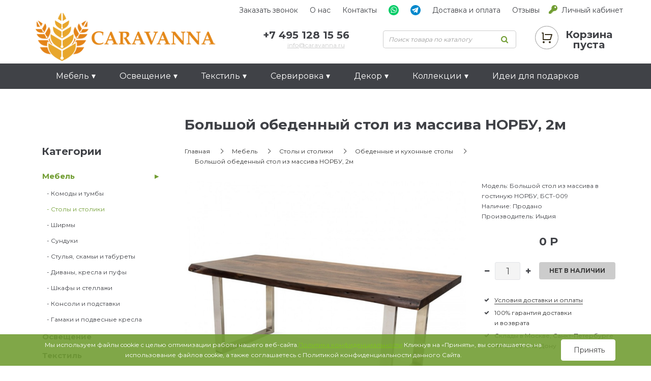

--- FILE ---
content_type: text/html; charset=utf-8
request_url: https://caravanna.ru/mebel/vostochnye-indijskie-loft-stoliki-stoly/dizajnerskie-obedennye-stoly-dlya-stolovoj-i-kuhni/bolshoy-obedennyy-stol-iz-massiva-norbu-2m/
body_size: 17293
content:
<!DOCTYPE html>
<!--[if IE]><![endif]-->
<!--[if IE 8 ]><html dir="ltr" lang="ru" class="ie8"><![endif]-->
<!--[if IE 9 ]><html dir="ltr" lang="ru" class="ie9"><![endif]-->
<!--[if (gt IE 9)|!(IE)]><!-->
<html dir="ltr" lang="ru">
<!--<![endif]-->
<head>
<meta charset="UTF-8" />
<meta name="viewport" content="width=device-width, initial-scale=1">
<meta http-equiv="X-UA-Compatible" content="IE=edge">
<title>Купить Большой обеденный стол из массива НОРБУ, 2м в магазине дизайнерских обеденных столов для кухни и столовой из массива дерева, слэба, металла |Современные обеденные и кухонные столы в лофт, эко, сканди, этно стиле | CARAVANNA.RU</title>

      
<base href="https://caravanna.ru/" />
<meta name="description" content="Купить красивый большой стол в лофт стиле. 100% массив. На металлическом основании. Доставка по России. Интернет-магазин дизайнерской мебели." />
<meta name="keywords" content= "стол из массива, стол из дерева, стол из спила, стол в лофт стиле, лофт стол, обеденный стол, обеденный стол из массива, офисный стол из массива, большой стол из массива, стол для кухни, стол для гостиной" />
<meta property="og:title" content="Купить Большой обеденный стол из массива НОРБУ, 2м в магазине дизайнерских обеденных столов для кухни и столовой из массива дерева, слэба, металла |Современные обеденные и кухонные столы в лофт, эко, сканди, этно стиле | CARAVANNA.RU" />
<meta property="og:type" content="website" />
<meta property="og:url" content="https://caravanna.ru/mebel/vostochnye-indijskie-loft-stoliki-stoly/dizajnerskie-obedennye-stoly-dlya-stolovoj-i-kuhni/bolshoy-obedennyy-stol-iz-massiva-norbu-2m/" />
<meta property="og:image" content="https://caravanna.ru/image/cache/catalog/data/Pictures/Mebel/Stoly_2/Stoly-obed/bolshoj-stol-iz-massiva-v-gostinuyu-norbu-bst-009/bolshoj-stol-iz-massiva-v-gostinuyu-norbu-bst-009-900x900.jpg" />
<meta property="og:site_name" content="CARAVANNA.RU - интернет-магазин акцентной мебели со всего Мира! Натуральные материалы и ручная работа. Этника, бохо, лофт, эко стили. " />
<script src="catalog/view/javascript/jquery/jquery-2.1.1.min.js" type="text/javascript"></script>
<link href="catalog/view/javascript/bootstrap/css/bootstrap.min.css" rel="stylesheet" media="screen" />
<script src="catalog/view/javascript/bootstrap/js/bootstrap.min.js" type="text/javascript"></script>
<link href="catalog/view/javascript/font-awesome/css/font-awesome.min.css" rel="stylesheet" type="text/css" />

<script async src="catalog/view/javascript/jquery.elevatezoom.min.js" type="text/javascript"></script>

<link rel="preconnect" href="https://fonts.gstatic.com">
<link href="https://fonts.googleapis.com/css2?family=Montserrat:wght@400;700&display=swap" rel="stylesheet">


<link href="catalog/view/theme/default/stylesheet/stylesheet.css" rel="stylesheet">
<link href="catalog/view/theme/default/stylesheet/sticker.css" type="text/css" rel="stylesheet" media="screen" />
<link href="catalog/view/javascript/jquery/magnific/magnific-popup.css" type="text/css" rel="stylesheet" media="screen" />
<link href="catalog/view/javascript/jquery/datetimepicker/bootstrap-datetimepicker.min.css" type="text/css" rel="stylesheet" media="screen" />
<link href="catalog/view/javascript/jquery/owl-carousel/owl.carousel.css" type="text/css" rel="stylesheet" media="screen" />
<link href="catalog/view/javascript/jquery/owl-carousel/owl.transitions.css" type="text/css" rel="stylesheet" media="screen" />
<link href="catalog/view/javascript/s_testimonial/sm_testimonial.css" type="text/css" rel="stylesheet" media="screen" />
<script src="catalog/view/javascript/common.js" type="text/javascript"></script>
<link href="https://caravanna.ru/mebel/vostochnye-indijskie-loft-stoliki-stoly/dizajnerskie-obedennye-stoly-dlya-stolovoj-i-kuhni/bolshoy-obedennyy-stol-iz-massiva-norbu-2m/" rel="canonical" />
<link href="https://caravanna.ru/image/catalog/design/favicon.png" rel="icon" />
<script src="catalog/view/javascript/jquery/magnific/jquery.magnific-popup.min.js" type="text/javascript"></script>
<script src="catalog/view/javascript/jquery/datetimepicker/moment.js" type="text/javascript"></script>
<script src="catalog/view/javascript/jquery/datetimepicker/locale/ru-ru.js" type="text/javascript"></script>
<script src="catalog/view/javascript/jquery/datetimepicker/bootstrap-datetimepicker.min.js" type="text/javascript"></script>
<script src="catalog/view/javascript/jquery/owl-carousel/owl.carousel.min.js" type="text/javascript"></script>
<script>
  (function(i,s,o,g,r,a,m){i['GoogleAnalyticsObject']=r;i[r]=i[r]||function(){
  (i[r].q=i[r].q||[]).push(arguments)},i[r].l=1*new Date();a=s.createElement(o),
  m=s.getElementsByTagName(o)[0];a.async=1;a.src=g;m.parentNode.insertBefore(a,m)
  })(window,document,'script','//www.google-analytics.com/analytics.js','ga');

  ga('create', 'UA-44806478-3', 'auto');
  ga('send', 'pageview');

</script>

<!-- Yandex.Metrika counter -->
<script type="text/javascript">
    (function (d, w, c) {
        (w[c] = w[c] || []).push(function() {
            try {
                w.yaCounter32705825 = new Ya.Metrika({
                    id:32705825,
                    clickmap:true,
                    trackLinks:true,
                    accurateTrackBounce:true,
                    webvisor:true,
                    trackHash:true
                });
            } catch(e) { }
        });

        var n = d.getElementsByTagName("script")[0],
            s = d.createElement("script"),
            f = function () { n.parentNode.insertBefore(s, n); };
        s.type = "text/javascript";
        s.async = true;
        s.src = "https://mc.yandex.ru/metrika/watch.js";

        if (w.opera == "[object Opera]") {
            d.addEventListener("DOMContentLoaded", f, false);
        } else { f(); }
    })(document, window, "yandex_metrika_callbacks");
</script>
<noscript><div><img src="https://mc.yandex.ru/watch/32705825" style="position:absolute; left:-9999px;" alt="" /></div></noscript>
<!-- /Yandex.Metrika counter -->

<!— Rating@Mail.ru counter —> 
<script type="text/javascript"> 
var _tmr = _tmr || []; 
_tmr.push({id: "2699814", type: "pageView", start: (new Date()).getTime()}); 
(function (d, w, id) { 
if (d.getElementById(id)) return; 
var ts = d.createElement("script"); ts.type = "text/javascript"; ts.async = true; ts.id = id; 
ts.src = (d.location.protocol == "https:" ? "https:" : "http:") + "//top-fwz1.mail.ru/js/code.js"; 
var f = function () {var s = d.getElementsByTagName("script")[0]; s.parentNode.insertBefore(ts, s);}; 
if (w.opera == "[object Opera]") { d.addEventListener("DOMContentLoaded", f, false); } else { f(); } 
})(document, window, "topmailru-code"); 
</script><noscript><div style="position:absolute;left:-10000px;"> 
<img src="//top-fwz1.mail.ru/counter?id=2699814;js=na" style="border:0;" height="1" width="1" alt="Рейтинг@Mail.ru" /> 
</div></noscript> 
<!— //Rating@Mail.ru counter —>



<meta name='wmail-verification' content='8198f5f5f7a778d7e14f76d0584a2fec' />

<meta name="yandex-verification" content="41b1ee779fd19cc4" />

<script type="text/javascript">!function(){var t=document.createElement("script");t.type="text/javascript",t.async=!0,t.src='https://vk.com/js/api/openapi.js?169',t.onload=function(){VK.Retargeting.Init("VK-RTRG-1658583-1bu9A"),VK.Retargeting.Hit()},document.head.appendChild(t)}();</script><noscript><img src="https://vk.com/rtrg?p=VK-RTRG-1658583-1bu9A" style="position:fixed; left:-999px;" alt=""/></noscript>
<script src="catalog/view/javascript/jquery/maskedinput.js" type="text/javascript"></script>
<script src="catalog/view/javascript/jquery/magnific/jquery.magnific-popup.min.js" type="text/javascript"></script>
<link media="screen" href="catalog/view/javascript/jquery/magnific/magnific-popup.css" type="text/css" rel="stylesheet">
<script src="catalog/view/javascript/callback_send.js" type="text/javascript"></script>
<link rel="stylesheet" type="text/css" href="catalog/view/theme/default/stylesheet/callback.css" />
<link rel="stylesheet" type="text/css" href="catalog/view/theme/default/stylesheet/csscallback.css" />
			
</head>
<body class="product-product-1982">


<div class="container">
<div class="row">

<div class="mob_header">


  <div class="mob_header_upper_block">
  <div class="mob_logo">
    <a href="./">
    <img src="https://caravanna.ru/image/catalog/design/carlogo100.png" title="CARAVANNA.RU - интернет-магазин акцентной мебели со всего Мира! Натуральные материалы и ручная работа. Этника, бохо, лофт, эко стили. " alt="CARAVANNA.RU - интернет-магазин акцентной мебели со всего Мира! Натуральные материалы и ручная работа. Этника, бохо, лофт, эко стили. " class="img-responsive" />
    </a>
    </div>
<div class="mob_upper_contacts">
  <div class="mob_upper_phone"><a href="tel:+7 495 128 15 56">+7 495 128 15 56</a></div>
  <div class="mob_upper_callback"><a href="javascript:void(0);" onclick="get_modal_callbacking();" id="tcb_call_1">Заказать звонок</a></div>

</div>
  </div>





<div class="mob_header_top">
<div class="mob_menu_opener mob_menu_item" id="mob_menu_opener"><img src="./image/mob_menu.svg"></div>
<div class="menu_vertical_opener mob_menu_item" id="menu_vertical_opener">Каталог</div>

<div class="mob_menu_cart mob_menu_item"><a href="./oformlenie-zakaza/"><img src="./image/mob_cart.svg"><div id="mob_cart_count">	0
	</div></a></div>

<div class="mob_menu_search mob_menu_item" id="mob_search"><img src="./image/mob_search.svg"></div>
<div class="mob_menu_phone mob_menu_item"><a href="tel:+7 495 128 15 56"><img src="./image/mob_phone.svg"></a></div>
</div>


<ul class="mob_menu_list">

<li><a href="./about_us/">О нас</a></li>
<li><a href="./kontakty/">Контакты</a></li>
<li><a href="./dostavka-oplata/">Доставка и оплата</a></li>
<li><a href="./otzivi/">Отзывы покупателей</a></li>
<li><a href="//api.whatsapp.com/send/?phone=79385449669&text&type=phone_number&app_absent=0" target="_blank"><img src="./image/wtsp.png"> WhatsApp</a></li>
<li><a href="https://t.me/caravanna_ru" target="_blank"><img src="./image/tlg.svg"> Telegram</a></li>
<hr>
<li><a href="/politika-konfidentsialnosty/">Политика конфиденциальности</a></li>
<li><a href="/soglasheniye/">Пользовательское соглашение</a></li>


</ul>

    


<ul id="mob_menu" class="nav navbar-nav">
<li class="dropdown has_childers"><a href="https://caravanna.ru/mebel/" class="dropdown-toggle" data-toggle="dropdown"><span>Мебель</span></a>
<div class="dropdown-menu">
<div class="dropdown-inner">
<ul class="list-unstyled">
<li><a href="https://caravanna.ru/mebel/vostochnye-indijskie-komody/">Комоды и тумбы</a></li>
<li><a href="https://caravanna.ru/mebel/vostochnye-indijskie-loft-stoliki-stoly/">Столы и столики</a></li>
<li><a href="https://caravanna.ru/mebel/shirmy/">Ширмы</a></li>
<li><a href="https://caravanna.ru/mebel/sunduki/">Сундуки</a></li>
<li><a href="https://caravanna.ru/mebel/stulya-kresla-taburety/">Стулья, скамьи и табуреты</a></li>
<li><a href="https://caravanna.ru/mebel/myagkie-kresla-i-divany/">Диваны, кресла и пуфы</a></li>
<li><a href="https://caravanna.ru/mebel/vostochnye-indijskie-kitajskie-shkafy/">Шкафы и стеллажи</a></li>
<li><a href="https://caravanna.ru/mebel/konsoli-i-podstavki/">Консоли и подставки</a></li>
<li><a href="https://caravanna.ru/mebel/gamaki-i-podvesnye-kresla/">Гамаки и подвесные кресла</a></li>
</ul>
</div>
</div>
</li>
<li class="dropdown has_childers"><a href="https://caravanna.ru/osveshchenie/" class="dropdown-toggle" data-toggle="dropdown"><span>Освещение</span></a>
<div class="dropdown-menu">
<div class="dropdown-inner">
<ul class="list-unstyled">
<li><a href="https://caravanna.ru/osveshchenie/svechi-i-podsvechniki/">Подсвечники</a></li>
<li><a href="https://caravanna.ru/osveshchenie/nastolnye-svetilniki-i-lampy/">Настольные лампы</a></li>
<li><a href="https://caravanna.ru/osveshchenie/svetilniki-lyustry-v-loft-boho-sovremennom-stile/">Подвесные светильники, люстры</a></li>
<li><a href="https://caravanna.ru/osveshchenie/nastennye-svetilniki-i-bra/">Настенный свет, бра</a></li>
<li><a href="https://caravanna.ru/osveshchenie/napolnye-svetilniki-i-lampy/">Напольный свет</a></li>
<li><a href="https://caravanna.ru/osveshchenie/ulichnyj-svet-fonari-svetilniki/">Уличный свет</a></li>
</ul>
</div>
</div>
</li>
<li class="dropdown has_childers"><a href="https://caravanna.ru/tekstil/" class="dropdown-toggle" data-toggle="dropdown"><span>Текстиль</span></a>
<div class="dropdown-menu">
<div class="dropdown-inner">
<ul class="list-unstyled">
<li><a href="https://caravanna.ru/tekstil/dekorativnye-podushki/">Декоративные подушки</a></li>
<li><a href="https://caravanna.ru/tekstil/kovry-i-kilimy/">Ковры и килимы</a></li>
<li><a href="https://caravanna.ru/tekstil/pledy-i-pokryvala/">Пледы и покрывала</a></li>
</ul>
</div>
</div>
</li>
<li class="dropdown has_childers"><a href="https://caravanna.ru/servirovka/" class="dropdown-toggle" data-toggle="dropdown"><span>Сервировка</span></a>
<div class="dropdown-menu">
<div class="dropdown-inner">
<ul class="list-unstyled">
<li><a href="https://caravanna.ru/servirovka/bokaly-stakany-grafiny/">Бокалы, стаканы, графины</a></li>
<li><a href="https://caravanna.ru/servirovka/chajnye-i-kofejnye-chashki-zavarochnye-chajniki-molochniki/">Для чая и кофе</a></li>
<li><a href="https://caravanna.ru/servirovka/emkosti-dlya-hraneniya-krasivyj-banki-dekorativnye-butylki-i-butyli-dlya-interera/">Емкости и бутыли</a></li>
<li><a href="https://caravanna.ru/servirovka/tarelki/">Тарелки</a></li>
<li><a href="https://caravanna.ru/servirovka/raznoe-2/">Разное</a></li>
</ul>
</div>
</div>
</li>
<li class="dropdown has_childers"><a href="https://caravanna.ru/dekor/" class="dropdown-toggle" data-toggle="dropdown"><span>Декор</span></a>
<div class="dropdown-menu">
<div class="dropdown-inner">
<ul class="list-unstyled">
<li><a href="https://caravanna.ru/dekor/chasy/">Часы</a></li>
<li><a href="https://caravanna.ru/dekor/zerkala-v-loft-vostochnom-indijskom-stile-kupit-derevo-massiv/">Зеркала</a></li>
<li><a href="https://caravanna.ru/dekor/vazy-i-sosudy/">Вазы и сосуды</a></li>
<li><a href="https://caravanna.ru/dekor/figurki-i-statui/">Фигурки и статуи</a></li>
<li><a href="https://caravanna.ru/dekor/dekor-na-stenu-panno-dekorativnye-tarelki-indii-bali-vostochnyj-stil-etno/">Декор на стену</a></li>
<li><a href="https://caravanna.ru/dekor/kryuchki-na-stenu-derzhateli-dlya-polotenec-dvernye-i-mebelnye-ruchki/">Крючки и ручки</a></li>
<li><a href="https://caravanna.ru/dekor/shkatulki-i-sunduchki/">Шкатулки и сундучки</a></li>
<li><a href="https://caravanna.ru/dekor/cvetochnye-kashpo-gorshki-vazony/">Кашпо для цветов</a></li>
<li><a href="https://caravanna.ru/dekor/kupit-dekorativnuyu-pletenuyu-korziny-v-interere-dlya-hraneniya/">Корзины</a></li>
<li><a href="https://caravanna.ru/dekor/aksessuary-dlya-vannoj/">Для ванной комнаты</a></li>
<li><a href="https://caravanna.ru/dekor/raznoe/">Разное</a></li>
</ul>
</div>
</div>
</li>
<li class="dropdown has_childers"><a href="https://caravanna.ru/kollekcii/" class="dropdown-toggle" data-toggle="dropdown"><span>Коллекции</span></a>
<div class="dropdown-menu">
<div class="dropdown-inner">
<ul class="list-unstyled">
<li><a href="https://caravanna.ru/kollekcii/sansara/">Sansara</a></li>
<li><a href="https://caravanna.ru/kollekcii/kupit-pletenyj-dekor-iz-afriki-korziny-panno-na-stenu-pletenye-tarelki-shkatulki/">Плетеный декор из Африки</a></li>
<li><a href="https://caravanna.ru/kollekcii/stellazhi-iz-lodok/">Стеллажи из лодок</a></li>
<li><a href="https://caravanna.ru/kollekcii/mebel-iz-rotanga/">Мебель из ротанга</a></li>
</ul>
</div>
</div>
</li>
<li><a href="https://caravanna.ru/podarki/">Идеи для подарков</a></li>
</ul>











</div>

</div>
</div>

<script>
$('#mob_menu_opener').click(function () {
$('.mob_menu_list').toggleClass("open");
});
$('#menu_vertical_opener').click(function () {
$('#mob_menu').toggleClass("open");
});
$('#mob_search').click(function () {
$('#search').toggleClass("search_open");
$('header').toggleClass("open");
});
</script>



<div class="header_top">
<div class="container">
<div class="row">

<ul class="header_top_items">

	
<li class="header_callback"><a href="javascript:void(0);" onclick="get_modal_callbacking();" id="tcb_call_1">Заказать звонок</a></li>
<li><a href="./about_us/">О нас</a></li>
<li><a href="./kontakty/">Контакты</a></li>
<li><a href="//api.whatsapp.com/send/?phone=79385449669&text&type=phone_number&app_absent=0" target="_blank"><img src="./image/wtsp.svg"></a></li>
<li><a href="https://t.me/caravanna_ru" target="_blank"><img src="./image/tlg.svg"></a></li>
<li><a href="./dostavka-oplata/">Доставка и оплата</a></li>
<li><a href="./otzivi/">Отзывы</a></li>

<li class="header_auth"><a href="./login/">Личный кабинет</a></li>

  
  
  
</ul>
</div>
</div>
</div>

<header>

  <div class="container">
    <div class="row">
      <div class="col-sm-4">
        <div id="logo">
                                    <a href="https://caravanna.ru/"><img src="https://caravanna.ru/image/catalog/design/carlogo100.png" title="CARAVANNA.RU - интернет-магазин акцентной мебели со всего Мира! Натуральные материалы и ручная работа. Этника, бохо, лофт, эко стили. " alt="CARAVANNA.RU - интернет-магазин акцентной мебели со всего Мира! Натуральные материалы и ручная работа. Этника, бохо, лофт, эко стили. " class="img-responsive" /></a>
                              </div>
      </div>
      <div class="col-sm-3"><div class="header_phone"><a href="#">+7 495 128 15 56</a><span class="header_mail"><a href="mailto:info@caravanna.ru">info@caravanna.ru</a></span></div></div>
      <div class="col-sm-3"><div id="search" class="input-group">
  <input type="text" name="search" value="" autocomplete="off" placeholder="Поиск товара по каталогу" class="form-control input-lg" />
  <span class="input-group-btn">
    <button type="button" class="search_btn"><i class="fa fa-search"></i></button>
  </span>
</div></div>
      <div class="col-sm-2"><div id="cart">
<button type="button" onclick="location.href='./oformlenie-zakaza/'">
<span id="cart-total"><span class="empty_cart">Корзина<br>пуста</span></span>
</button>
</div>
</div>

    </div>
  </div>
</header>




<div class="menu_block">
<div class="container">
  <nav id="menu" class="navbar">
    
    <div class="navbar-header"><span id="category" class="visible-xs">Категории</span>
      <button type="button" class="btn btn-navbar navbar-toggle" data-toggle="collapse" data-target=".navbar-ex1-collapse"><i class="fa fa-bars"></i></button>
    </div>

    <div class="collapse navbar-collapse navbar-ex1-collapse">
      <ul class="nav navbar-nav">
                        <li class="dropdown has_childers"><a href="https://caravanna.ru/mebel/" class="dropdown-toggle" data-toggle="dropdown"><span>Мебель</span></a>
          <div class="dropdown-menu">
            <div class="dropdown-inner">
                            <ul class="list-unstyled">
                                <li><a href="https://caravanna.ru/mebel/vostochnye-indijskie-komody/">Комоды и тумбы</a></li>
                                <li><a href="https://caravanna.ru/mebel/vostochnye-indijskie-loft-stoliki-stoly/">Столы и столики</a></li>
                                <li><a href="https://caravanna.ru/mebel/shirmy/">Ширмы</a></li>
                                <li><a href="https://caravanna.ru/mebel/sunduki/">Сундуки</a></li>
                                <li><a href="https://caravanna.ru/mebel/stulya-kresla-taburety/">Стулья, скамьи и табуреты</a></li>
                                <li><a href="https://caravanna.ru/mebel/myagkie-kresla-i-divany/">Диваны, кресла и пуфы</a></li>
                                <li><a href="https://caravanna.ru/mebel/vostochnye-indijskie-kitajskie-shkafy/">Шкафы и стеллажи</a></li>
                                <li><a href="https://caravanna.ru/mebel/konsoli-i-podstavki/">Консоли и подставки</a></li>
                                <li><a href="https://caravanna.ru/mebel/gamaki-i-podvesnye-kresla/">Гамаки и подвесные кресла</a></li>
                              </ul>
                          </div>
          </div>
        </li>
                                <li class="dropdown has_childers"><a href="https://caravanna.ru/osveshchenie/" class="dropdown-toggle" data-toggle="dropdown"><span>Освещение</span></a>
          <div class="dropdown-menu">
            <div class="dropdown-inner">
                            <ul class="list-unstyled">
                                <li><a href="https://caravanna.ru/osveshchenie/svechi-i-podsvechniki/">Подсвечники</a></li>
                                <li><a href="https://caravanna.ru/osveshchenie/nastolnye-svetilniki-i-lampy/">Настольные лампы</a></li>
                                <li><a href="https://caravanna.ru/osveshchenie/svetilniki-lyustry-v-loft-boho-sovremennom-stile/">Подвесные светильники, люстры</a></li>
                                <li><a href="https://caravanna.ru/osveshchenie/nastennye-svetilniki-i-bra/">Настенный свет, бра</a></li>
                                <li><a href="https://caravanna.ru/osveshchenie/napolnye-svetilniki-i-lampy/">Напольный свет</a></li>
                                <li><a href="https://caravanna.ru/osveshchenie/ulichnyj-svet-fonari-svetilniki/">Уличный свет</a></li>
                              </ul>
                          </div>
          </div>
        </li>
                                <li class="dropdown has_childers"><a href="https://caravanna.ru/tekstil/" class="dropdown-toggle" data-toggle="dropdown"><span>Текстиль</span></a>
          <div class="dropdown-menu">
            <div class="dropdown-inner">
                            <ul class="list-unstyled">
                                <li><a href="https://caravanna.ru/tekstil/dekorativnye-podushki/">Декоративные подушки</a></li>
                                <li><a href="https://caravanna.ru/tekstil/kovry-i-kilimy/">Ковры и килимы</a></li>
                                <li><a href="https://caravanna.ru/tekstil/pledy-i-pokryvala/">Пледы и покрывала</a></li>
                              </ul>
                          </div>
          </div>
        </li>
                                <li class="dropdown has_childers"><a href="https://caravanna.ru/servirovka/" class="dropdown-toggle" data-toggle="dropdown"><span>Сервировка</span></a>
          <div class="dropdown-menu">
            <div class="dropdown-inner">
                            <ul class="list-unstyled">
                                <li><a href="https://caravanna.ru/servirovka/bokaly-stakany-grafiny/">Бокалы, стаканы, графины</a></li>
                                <li><a href="https://caravanna.ru/servirovka/chajnye-i-kofejnye-chashki-zavarochnye-chajniki-molochniki/">Для чая и кофе</a></li>
                                <li><a href="https://caravanna.ru/servirovka/emkosti-dlya-hraneniya-krasivyj-banki-dekorativnye-butylki-i-butyli-dlya-interera/">Емкости и бутыли</a></li>
                                <li><a href="https://caravanna.ru/servirovka/tarelki/">Тарелки</a></li>
                                <li><a href="https://caravanna.ru/servirovka/raznoe-2/">Разное</a></li>
                              </ul>
                          </div>
          </div>
        </li>
                                <li class="dropdown has_childers"><a href="https://caravanna.ru/dekor/" class="dropdown-toggle" data-toggle="dropdown"><span>Декор</span></a>
          <div class="dropdown-menu">
            <div class="dropdown-inner">
                            <ul class="list-unstyled">
                                <li><a href="https://caravanna.ru/dekor/chasy/">Часы</a></li>
                                <li><a href="https://caravanna.ru/dekor/zerkala-v-loft-vostochnom-indijskom-stile-kupit-derevo-massiv/">Зеркала</a></li>
                                <li><a href="https://caravanna.ru/dekor/vazy-i-sosudy/">Вазы и сосуды</a></li>
                                <li><a href="https://caravanna.ru/dekor/figurki-i-statui/">Фигурки и статуи</a></li>
                                <li><a href="https://caravanna.ru/dekor/dekor-na-stenu-panno-dekorativnye-tarelki-indii-bali-vostochnyj-stil-etno/">Декор на стену</a></li>
                                <li><a href="https://caravanna.ru/dekor/kryuchki-na-stenu-derzhateli-dlya-polotenec-dvernye-i-mebelnye-ruchki/">Крючки и ручки</a></li>
                                <li><a href="https://caravanna.ru/dekor/shkatulki-i-sunduchki/">Шкатулки и сундучки</a></li>
                                <li><a href="https://caravanna.ru/dekor/cvetochnye-kashpo-gorshki-vazony/">Кашпо для цветов</a></li>
                                <li><a href="https://caravanna.ru/dekor/kupit-dekorativnuyu-pletenuyu-korziny-v-interere-dlya-hraneniya/">Корзины</a></li>
                                <li><a href="https://caravanna.ru/dekor/aksessuary-dlya-vannoj/">Для ванной комнаты</a></li>
                                <li><a href="https://caravanna.ru/dekor/raznoe/">Разное</a></li>
                              </ul>
                          </div>
          </div>
        </li>
                                <li class="dropdown has_childers"><a href="https://caravanna.ru/kollekcii/" class="dropdown-toggle" data-toggle="dropdown"><span>Коллекции</span></a>
          <div class="dropdown-menu">
            <div class="dropdown-inner">
                            <ul class="list-unstyled">
                                <li><a href="https://caravanna.ru/kollekcii/sansara/">Sansara</a></li>
                                <li><a href="https://caravanna.ru/kollekcii/kupit-pletenyj-dekor-iz-afriki-korziny-panno-na-stenu-pletenye-tarelki-shkatulki/">Плетеный декор из Африки</a></li>
                                <li><a href="https://caravanna.ru/kollekcii/stellazhi-iz-lodok/">Стеллажи из лодок</a></li>
                                <li><a href="https://caravanna.ru/kollekcii/mebel-iz-rotanga/">Мебель из ротанга</a></li>
                              </ul>
                          </div>
          </div>
        </li>
                                <li><a href="https://caravanna.ru/podarki/">Идеи для подарков</a></li>
                      </ul>
    </div>
  </nav>
</div>
</div>
<div class="container product_page">

<div class="row"><aside id="column-left" class="col-sm-3 hidden-xs">
    <div class="list-group left_catalog">
<div class="left_catalog_header">Категории</div>

<a href="https://caravanna.ru/mebel/" class="list-group-item main_item active has_child">Мебель</a>

<a href="https://caravanna.ru/mebel/vostochnye-indijskie-komody/" class="list-group-item">&nbsp;&nbsp;&nbsp;- Комоды и тумбы</a>
<a href="https://caravanna.ru/mebel/vostochnye-indijskie-loft-stoliki-stoly/" class="list-group-item sub_active">&nbsp;&nbsp;&nbsp;- Столы и столики</a>
<a href="https://caravanna.ru/mebel/shirmy/" class="list-group-item">&nbsp;&nbsp;&nbsp;- Ширмы</a>
<a href="https://caravanna.ru/mebel/sunduki/" class="list-group-item">&nbsp;&nbsp;&nbsp;- Сундуки</a>
<a href="https://caravanna.ru/mebel/stulya-kresla-taburety/" class="list-group-item">&nbsp;&nbsp;&nbsp;- Стулья, скамьи и табуреты</a>
<a href="https://caravanna.ru/mebel/myagkie-kresla-i-divany/" class="list-group-item">&nbsp;&nbsp;&nbsp;- Диваны, кресла и пуфы</a>
<a href="https://caravanna.ru/mebel/vostochnye-indijskie-kitajskie-shkafy/" class="list-group-item">&nbsp;&nbsp;&nbsp;- Шкафы и стеллажи</a>
<a href="https://caravanna.ru/mebel/konsoli-i-podstavki/" class="list-group-item">&nbsp;&nbsp;&nbsp;- Консоли и подставки</a>
<a href="https://caravanna.ru/mebel/gamaki-i-podvesnye-kresla/" class="list-group-item">&nbsp;&nbsp;&nbsp;- Гамаки и подвесные кресла</a>



<a href="https://caravanna.ru/osveshchenie/" class="list-group-item main_item">Освещение</a>


<a href="https://caravanna.ru/tekstil/" class="list-group-item main_item">Текстиль</a>


<a href="https://caravanna.ru/servirovka/" class="list-group-item main_item">Сервировка</a>


<a href="https://caravanna.ru/dekor/" class="list-group-item main_item">Декор</a>


<a href="https://caravanna.ru/kovriki-dlya-jogi-i-fitnesa/" class="list-group-item main_item">Коврики для йоги</a>


<a href="https://caravanna.ru/mebel-dlya-sada/" class="list-group-item main_item">Садовая мебель</a>


<a href="https://caravanna.ru/kollekcii/" class="list-group-item main_item">Коллекции</a>


<a href="https://caravanna.ru/podarki/" class="list-group-item main_item">Идеи для подарков</a>


<a href="https://caravanna.ru/vse-kategorii/" class="list-group-item main_item">ВСЕ КАТЕГОРИИ</a>


<a href="https://caravanna.ru/sort-na-stenu-covali/" class="list-group-item main_item">Сортировка_настену_Covali</a>

</div>
    <div id="banner0" class="banners_block">
    <div class="item">
        <a href="https://caravanna.ru/kollekcii/stellazhi-iz-lodok/"><img src="https://caravanna.ru/image/cache/catalog/design/banners/mebel-iz-lodok-2-295x420-295x420.jpg" alt="B1" class="img-responsive" /></a>
      </div>
  </div>

<!-- 
<script type="text/javascript"><!--
$('#banner0').owlCarousel({
	items: 6,
	autoPlay: 3000,
	singleItem: true,
	navigation: false,
	pagination: false,
	transitionStyle: 'fade'
});
</script>-->
    <div id="banner1" class="banners_block">
    <div class="item">
        <a href="#"><img src="https://caravanna.ru/image/cache/catalog/design/banners/banerdljapravki-295x420-295x420.jpg" alt="B1" class="img-responsive" /></a>
      </div>
  </div>

<!-- 
<script type="text/javascript"><!--
$('#banner1').owlCarousel({
	items: 6,
	autoPlay: 3000,
	singleItem: true,
	navigation: false,
	pagination: false,
	transitionStyle: 'fade'
});
</script>-->
    <div class="blog_header">Отзывы покупателей	<a class="mod_all_link" href="https://caravanna.ru/otzivi/">Читать все отзывы</a>
	</div>






<div class="row sm-testimonial-carousel">
  <div id="sm-testimonial-carousel0" class="owl-carousel">

        <div class="item mod_rev_item">
      <div class="testimonial-thumb">
	    	    <div class="caption">

<div class="mod_rev_name">Антонина</div>


	      

          	      	      	      <div class="mod_rev_text">Прекрасный магазин!  Нашли прекрасное зеркало, доставили в тот же день, очень профессионально повеси...</div>
	                                   <p>
       
		    		              </p>
	      
	      	      
	      <p class="sm-thumbnail sm-thumbnail0163"><a data-thumbnail="0163" href="https://caravanna.ru/image/cache/catalog/otzyvy-6/whatsappimage2025-09-04at09.50.24-500x500.jpeg"><img src="https://caravanna.ru/image/cache/catalog/otzyvy-6/whatsappimage2025-09-04at09.50.24-150x150.jpeg" class="img-thumbnail"></a></p>
	      	    </div>
		      </div>
    </div>
        <div class="item mod_rev_item">
      <div class="testimonial-thumb">
	    	    <div class="caption">

<div class="mod_rev_name">Илья</div>


	      

          	      	      	      <div class="mod_rev_text">Отличный сундук, именно то, что искал! Ручная работа чувствуется в каждой детали, дерево красивое, о...</div>
	                                   <p>
       
		    		              </p>
	      
	      	      
	      <p class="sm-thumbnail sm-thumbnail0164"><a data-thumbnail="0164" href="https://caravanna.ru/image/cache/catalog/otzyvy-7/whatsappimage2025-10-30at14.31.24-500x500.jpeg"><img src="https://caravanna.ru/image/cache/catalog/otzyvy-7/whatsappimage2025-10-30at14.31.24-150x150.jpeg" class="img-thumbnail"></a></p>
	      	    </div>
		      </div>
    </div>
        <div class="item mod_rev_item">
      <div class="testimonial-thumb">
	    	    <div class="caption">

<div class="mod_rev_name">Кристина</div>


	      

          	      	      	      <div class="mod_rev_text">спасибо большое !комод очень очень красивый и вместительный !любуемся!все как на фото!рекомендую,не ...</div>
	                                   <p>
       
		    		              </p>
	      
	      	      
	      <p class="sm-thumbnail sm-thumbnail0168"><a data-thumbnail="0168" href="https://caravanna.ru/image/cache/catalog/otzyvy-7/img_1080-600x600-500x500.jpg"><img src="https://caravanna.ru/image/cache/catalog/otzyvy-7/img_1080-600x600-150x150.jpg" class="img-thumbnail"></a></p>
	      	    </div>
		      </div>
    </div>
        <div class="item mod_rev_item">
      <div class="testimonial-thumb">
	    	    <div class="caption">

<div class="mod_rev_name">Елена</div>


	      

          	      	      	      <div class="mod_rev_text">Это очень очень красивое зеркало! Для ценителей таких вещей. Выглядит идеально, приехало надежно зап...</div>
	                                   <p>
       
		    		              </p>
	      
	      	      
	      <p class="sm-thumbnail sm-thumbnail0169"><a data-thumbnail="0169" href="https://caravanna.ru/image/cache/catalog/otzyvy-7/66f10b02-0f63-4d60-8ace-6e57485506f3-600x600-500x500.jpg"><img src="https://caravanna.ru/image/cache/catalog/otzyvy-7/66f10b02-0f63-4d60-8ace-6e57485506f3-600x600-150x150.jpg" class="img-thumbnail"></a></p>
	      	    </div>
		      </div>
    </div>
        <div class="item mod_rev_item">
      <div class="testimonial-thumb">
	    	    <div class="caption">

<div class="mod_rev_name">Екатерина</div>


	      

          	      	      	      <div class="mod_rev_text">Прекрасный столик! Очень качественно сделан, сборка элементарная. Радует</div>
	                                   <p>
       
		    		              </p>
	      
	      	      
	      <p class="sm-thumbnail sm-thumbnail0170"><a data-thumbnail="0170" href="https://caravanna.ru/image/cache/catalog/otzyvy-7/876-600x600-500x500.jpg"><img src="https://caravanna.ru/image/cache/catalog/otzyvy-7/876-600x600-150x150.jpg" class="img-thumbnail"></a></p>
	      	    </div>
		      </div>
    </div>
        <div class="item mod_rev_item">
      <div class="testimonial-thumb">
	    	    <div class="caption">

<div class="mod_rev_name">Олег</div>


	      

          	      	      	      <div class="mod_rev_text">Отличная лодка, хочу насобирать на вторую половину, чтобы можно было на рыбалку на ней выходить.</div>
	                                   <p>
       
		    		              </p>
	      
	      	      
	      <p class="sm-thumbnail sm-thumbnail0171"><a data-thumbnail="0171" href="https://caravanna.ru/image/cache/catalog/otzyvy-7/img_9020-600x600-500x500.jpg"><img src="https://caravanna.ru/image/cache/catalog/otzyvy-7/img_9020-600x600-150x150.jpg" class="img-thumbnail"></a></p>
	      	    </div>
		      </div>
    </div>
        <div class="item mod_rev_item">
      <div class="testimonial-thumb">
	    	    <div class="caption">

<div class="mod_rev_name">Антон</div>


	      

          	      	      	      <div class="mod_rev_text">Замечательный набор столов из тика. Реальность полностью соответствует ожиданиям. Ждали доставки с н...</div>
	                                   <p>
       
		    		              </p>
	      
	      	      
	      <p class="sm-thumbnail sm-thumbnail0172"><a data-thumbnail="0172" href="https://caravanna.ru/image/cache/catalog/otzyvy-7/s-500x500.jpeg"><img src="https://caravanna.ru/image/cache/catalog/otzyvy-7/s-150x150.jpeg" class="img-thumbnail"></a></p>
	      	    </div>
		      </div>
    </div>
        <div class="item mod_rev_item">
      <div class="testimonial-thumb">
	    	    <div class="caption">

<div class="mod_rev_name">Василиса</div>


	      

          	      	      	      <div class="mod_rev_text">Ой! Здорово, что я Вас тут нашла)) я просто очень люблю этот магазин!</div>
	                                   <p>
       
		    		              </p>
	      
	      	      
	      <p class="sm-thumbnail sm-thumbnail0165"><a data-thumbnail="0165" href="https://caravanna.ru/image/cache/catalog/otzyvy-7/b5b98fc0-2a86-4166-b48f-500a53259b86-500x500.jpg"><img src="https://caravanna.ru/image/cache/catalog/otzyvy-7/b5b98fc0-2a86-4166-b48f-500a53259b86-150x150.jpg" class="img-thumbnail"></a></p>
	      	    </div>
		      </div>
    </div>
        <div class="item mod_rev_item">
      <div class="testimonial-thumb">
	    	    <div class="caption">

<div class="mod_rev_name">Наталья</div>


	      

          	      	      	      <div class="mod_rev_text">Получили долгожданный заказ!
Стол Дархат выглядит очень дорого и достойно!
Реальность превзошла ож...</div>
	                                   <p>
       
		    		              </p>
	      
	      	      
	      <p class="sm-thumbnail sm-thumbnail0162"><a data-thumbnail="0162" href="https://caravanna.ru/image/cache/catalog/otzyvy-6/img-20250827-wa0010-500x500.jpg"><img src="https://caravanna.ru/image/cache/catalog/otzyvy-6/img-20250827-wa0010-150x150.jpg" class="img-thumbnail"></a></p>
	      	    </div>
		      </div>
    </div>
        <div class="item mod_rev_item">
      <div class="testimonial-thumb">
	    	    <div class="caption">

<div class="mod_rev_name">Наталья</div>


	      

          	      	      	      <div class="mod_rev_text">Комод отличный, очень красивый, давно его хотела. Приехал в собранном виде, только прикрутили ножки....</div>
	                                   <p>
       
		    		              </p>
	      
	      	      
	      <p class="sm-thumbnail sm-thumbnail0167"><a data-thumbnail="0167" href="https://caravanna.ru/image/cache/catalog/otzyvy-7/kopija92a96b71-afaf-45d5-b73a-740478bd6b14-600x600-500x500.jpg"><img src="https://caravanna.ru/image/cache/catalog/otzyvy-7/kopija92a96b71-afaf-45d5-b73a-740478bd6b14-600x600-150x150.jpg" class="img-thumbnail"></a></p>
	      	    </div>
		      </div>
    </div>
      </div>
</div>


<script type="text/javascript"><!--
	$('#sm-testimonial-carousel0').owlCarousel({
	items: 1,
	singleItem: true,
	autoPlay: 3000,
	navigation: false,
	navigationText: ['<i class="fa fa-chevron-left fa-5x"></i>', '<i class="fa fa-chevron-right fa-5x"></i>'],
	pagination: false
	});
		$('.sm-thumbnail a').on('click', function() {
	$('.sm-thumbnail' + $(this).data('thumbnail')).magnificPopup({
	type:'image',
	delegate: 'a',
	gallery: {
	enabled:true
	}
	});
	});
		--></script>  </aside>
<div id="content" class="col-sm-9"><div class="row">

<h1>Большой обеденный стол из массива НОРБУ, 2м</h1>

<ul class="breadcrumb">
<li><a href="https://caravanna.ru/">Главная</a></li>
<li><a href="https://caravanna.ru/mebel/">Мебель</a></li>
<li><a href="https://caravanna.ru/mebel/vostochnye-indijskie-loft-stoliki-stoly/">Столы и столики</a></li>
<li><a href="https://caravanna.ru/mebel/vostochnye-indijskie-loft-stoliki-stoly/dizajnerskie-obedennye-stoly-dlya-stolovoj-i-kuhni/">Обеденные и кухонные столы</a></li>
<li><a href="https://caravanna.ru/mebel/vostochnye-indijskie-loft-stoliki-stoly/dizajnerskie-obedennye-stoly-dlya-stolovoj-i-kuhni/bolshoy-obedennyy-stol-iz-massiva-norbu-2m/">Большой обеденный стол из массива НОРБУ, 2м</a></li>
</ul>


<div class="col-sm-8">



			    			
<ul class="thumbnails">
<span style="display:block;">
<a class="thumbnail min-h" title="Большой обеденный стол из массива НОРБУ, 2м"><img class="main_image" src="https://caravanna.ru/image/cache/catalog/data/Pictures/Mebel/Stoly_2/Stoly-obed/bolshoj-stol-iz-massiva-v-gostinuyu-norbu-bst-009/bolshoj-stol-iz-massiva-v-gostinuyu-norbu-bst-009-900x900.jpg" id="zoom_01" data-zoom-image="https://caravanna.ru/image/cache/catalog/data/Pictures/Mebel/Stoly_2/Stoly-obed/bolshoj-stol-iz-massiva-v-gostinuyu-norbu-bst-009/bolshoj-stol-iz-massiva-v-gostinuyu-norbu-bst-009-1200x1200.jpg" title="Большой обеденный стол из массива НОРБУ, 2м" alt="Большой обеденный стол из массива НОРБУ, 2м" />
</a>
</span>

<div class="extra_images">
<span class="image-additional" style="cursor:pointer;">
<a class="thumbnail small_images small_active" title="Большой обеденный стол из массива НОРБУ, 2м">
<img src="https://caravanna.ru/image/cache/catalog/data/Pictures/Mebel/Stoly_2/Stoly-obed/bolshoj-stol-iz-massiva-v-gostinuyu-norbu-bst-009/bolshoj-stol-iz-massiva-v-gostinuyu-norbu-bst-009-900x900.jpg" name="https://caravanna.ru/image/cache/catalog/data/Pictures/Mebel/Stoly_2/Stoly-obed/bolshoj-stol-iz-massiva-v-gostinuyu-norbu-bst-009/bolshoj-stol-iz-massiva-v-gostinuyu-norbu-bst-009-900x900.jpg" id="https://caravanna.ru/image/cache/catalog/data/Pictures/Mebel/Stoly_2/Stoly-obed/bolshoj-stol-iz-massiva-v-gostinuyu-norbu-bst-009/bolshoj-stol-iz-massiva-v-gostinuyu-norbu-bst-009-1200x1200.jpg" class="thumb_image1"  data-zoom-image="https://caravanna.ru/image/cache/catalog/data/Pictures/Mebel/Stoly_2/Stoly-obed/bolshoj-stol-iz-massiva-v-gostinuyu-norbu-bst-009/bolshoj-stol-iz-massiva-v-gostinuyu-norbu-bst-009-900x900.jpg" title="Большой обеденный стол из массива НОРБУ, 2м" alt="Большой обеденный стол из массива НОРБУ, 2м" />
</a>
</span>
<span class="image-additional" style="cursor:pointer;">
<a  class="thumbnail small_images" title="Большой обеденный стол из массива НОРБУ, 2м">
<img src="https://caravanna.ru/image/cache/catalog/data/Pictures/Mebel/Stoly_2/Stoly-obed/bolshoj-stol-iz-massiva-v-gostinuyu-norbu-bst-009/bolshoj-stol-iz-massiva-v-gostinuyu-norbu-bst-009-11-74x74.jpg" name="https://caravanna.ru/image/cache/catalog/data/Pictures/Mebel/Stoly_2/Stoly-obed/bolshoj-stol-iz-massiva-v-gostinuyu-norbu-bst-009/bolshoj-stol-iz-massiva-v-gostinuyu-norbu-bst-009-11-900x900.jpg" id="https://caravanna.ru/image/cache/catalog/data/Pictures/Mebel/Stoly_2/Stoly-obed/bolshoj-stol-iz-massiva-v-gostinuyu-norbu-bst-009/bolshoj-stol-iz-massiva-v-gostinuyu-norbu-bst-009-11-1200x1200.jpg" class="thumb_image1"  data-zoom-image="https://caravanna.ru/image/cache/catalog/data/Pictures/Mebel/Stoly_2/Stoly-obed/bolshoj-stol-iz-massiva-v-gostinuyu-norbu-bst-009/bolshoj-stol-iz-massiva-v-gostinuyu-norbu-bst-009-11-74x74.jpg" title="Большой обеденный стол из массива НОРБУ, 2м" alt="Большой обеденный стол из массива НОРБУ, 2м" />
</a>
</span>
<span class="image-additional" style="cursor:pointer;">
<a  class="thumbnail small_images" title="Большой обеденный стол из массива НОРБУ, 2м">
<img src="https://caravanna.ru/image/cache/catalog/data/Pictures/Mebel/Stoly_2/Stoly-obed/bolshoj-stol-iz-massiva-v-gostinuyu-norbu-bst-009/bolshoj-stol-iz-massiva-v-gostinuyu-norbu-bst-009-7-74x74.jpg" name="https://caravanna.ru/image/cache/catalog/data/Pictures/Mebel/Stoly_2/Stoly-obed/bolshoj-stol-iz-massiva-v-gostinuyu-norbu-bst-009/bolshoj-stol-iz-massiva-v-gostinuyu-norbu-bst-009-7-900x900.jpg" id="https://caravanna.ru/image/cache/catalog/data/Pictures/Mebel/Stoly_2/Stoly-obed/bolshoj-stol-iz-massiva-v-gostinuyu-norbu-bst-009/bolshoj-stol-iz-massiva-v-gostinuyu-norbu-bst-009-7-1200x1200.jpg" class="thumb_image1"  data-zoom-image="https://caravanna.ru/image/cache/catalog/data/Pictures/Mebel/Stoly_2/Stoly-obed/bolshoj-stol-iz-massiva-v-gostinuyu-norbu-bst-009/bolshoj-stol-iz-massiva-v-gostinuyu-norbu-bst-009-7-74x74.jpg" title="Большой обеденный стол из массива НОРБУ, 2м" alt="Большой обеденный стол из массива НОРБУ, 2м" />
</a>
</span>
<span class="image-additional" style="cursor:pointer;">
<a  class="thumbnail small_images" title="Большой обеденный стол из массива НОРБУ, 2м">
<img src="https://caravanna.ru/image/cache/catalog/data/Pictures/Mebel/Stoly_2/Stoly-obed/bolshoj-stol-iz-massiva-v-gostinuyu-norbu-bst-009/bolshoj-stol-iz-massiva-v-gostinuyu-norbu-bst-009-9-74x74.jpg" name="https://caravanna.ru/image/cache/catalog/data/Pictures/Mebel/Stoly_2/Stoly-obed/bolshoj-stol-iz-massiva-v-gostinuyu-norbu-bst-009/bolshoj-stol-iz-massiva-v-gostinuyu-norbu-bst-009-9-900x900.jpg" id="https://caravanna.ru/image/cache/catalog/data/Pictures/Mebel/Stoly_2/Stoly-obed/bolshoj-stol-iz-massiva-v-gostinuyu-norbu-bst-009/bolshoj-stol-iz-massiva-v-gostinuyu-norbu-bst-009-9-1200x1200.jpg" class="thumb_image1"  data-zoom-image="https://caravanna.ru/image/cache/catalog/data/Pictures/Mebel/Stoly_2/Stoly-obed/bolshoj-stol-iz-massiva-v-gostinuyu-norbu-bst-009/bolshoj-stol-iz-massiva-v-gostinuyu-norbu-bst-009-9-74x74.jpg" title="Большой обеденный стол из массива НОРБУ, 2м" alt="Большой обеденный стол из массива НОРБУ, 2м" />
</a>
</span>
<span class="image-additional" style="cursor:pointer;">
<a  class="thumbnail small_images" title="Большой обеденный стол из массива НОРБУ, 2м">
<img src="https://caravanna.ru/image/cache/catalog/data/Pictures/Mebel/Stoly_2/Stoly-obed/bolshoj-stol-iz-massiva-v-gostinuyu-norbu-bst-009/bolshoj-stol-iz-massiva-v-gostinuyu-norbu-bst-009-8-74x74.jpg" name="https://caravanna.ru/image/cache/catalog/data/Pictures/Mebel/Stoly_2/Stoly-obed/bolshoj-stol-iz-massiva-v-gostinuyu-norbu-bst-009/bolshoj-stol-iz-massiva-v-gostinuyu-norbu-bst-009-8-900x900.jpg" id="https://caravanna.ru/image/cache/catalog/data/Pictures/Mebel/Stoly_2/Stoly-obed/bolshoj-stol-iz-massiva-v-gostinuyu-norbu-bst-009/bolshoj-stol-iz-massiva-v-gostinuyu-norbu-bst-009-8-1200x1200.jpg" class="thumb_image1"  data-zoom-image="https://caravanna.ru/image/cache/catalog/data/Pictures/Mebel/Stoly_2/Stoly-obed/bolshoj-stol-iz-massiva-v-gostinuyu-norbu-bst-009/bolshoj-stol-iz-massiva-v-gostinuyu-norbu-bst-009-8-74x74.jpg" title="Большой обеденный стол из массива НОРБУ, 2м" alt="Большой обеденный стол из массива НОРБУ, 2м" />
</a>
</span>
<span class="image-additional" style="cursor:pointer;">
<a  class="thumbnail small_images" title="Большой обеденный стол из массива НОРБУ, 2м">
<img src="https://caravanna.ru/image/cache/catalog/data/Pictures/Mebel/Stoly_2/dscf5314-800x800-74x74.jpg" name="https://caravanna.ru/image/cache/catalog/data/Pictures/Mebel/Stoly_2/dscf5314-800x800-900x900.jpg" id="https://caravanna.ru/image/cache/catalog/data/Pictures/Mebel/Stoly_2/dscf5314-800x800-1200x1200.jpg" class="thumb_image1"  data-zoom-image="https://caravanna.ru/image/cache/catalog/data/Pictures/Mebel/Stoly_2/dscf5314-800x800-74x74.jpg" title="Большой обеденный стол из массива НОРБУ, 2м" alt="Большой обеденный стол из массива НОРБУ, 2м" />
</a>
</span>
<span class="image-additional" style="cursor:pointer;">
<a  class="thumbnail small_images" title="Большой обеденный стол из массива НОРБУ, 2м">
<img src="https://caravanna.ru/image/cache/catalog/data/Pictures/Mebel/Stoly_2/dscf5293-800x800-74x74.jpg" name="https://caravanna.ru/image/cache/catalog/data/Pictures/Mebel/Stoly_2/dscf5293-800x800-900x900.jpg" id="https://caravanna.ru/image/cache/catalog/data/Pictures/Mebel/Stoly_2/dscf5293-800x800-1200x1200.jpg" class="thumb_image1"  data-zoom-image="https://caravanna.ru/image/cache/catalog/data/Pictures/Mebel/Stoly_2/dscf5293-800x800-74x74.jpg" title="Большой обеденный стол из массива НОРБУ, 2м" alt="Большой обеденный стол из массива НОРБУ, 2м" />
</a>
</span>
<span class="image-additional" style="cursor:pointer;">
<a  class="thumbnail small_images" title="Большой обеденный стол из массива НОРБУ, 2м">
<img src="https://caravanna.ru/image/cache/catalog/data/Pictures/Mebel/Stoly_2/Stoly-obed/bolshoj-stol-iz-massiva-v-gostinuyu-norbu-bst-009/bolshoj-stol-iz-massiva-v-gostinuyu-norbu-bst-009-4-74x74.jpg" name="https://caravanna.ru/image/cache/catalog/data/Pictures/Mebel/Stoly_2/Stoly-obed/bolshoj-stol-iz-massiva-v-gostinuyu-norbu-bst-009/bolshoj-stol-iz-massiva-v-gostinuyu-norbu-bst-009-4-900x900.jpg" id="https://caravanna.ru/image/cache/catalog/data/Pictures/Mebel/Stoly_2/Stoly-obed/bolshoj-stol-iz-massiva-v-gostinuyu-norbu-bst-009/bolshoj-stol-iz-massiva-v-gostinuyu-norbu-bst-009-4-1200x1200.jpg" class="thumb_image1"  data-zoom-image="https://caravanna.ru/image/cache/catalog/data/Pictures/Mebel/Stoly_2/Stoly-obed/bolshoj-stol-iz-massiva-v-gostinuyu-norbu-bst-009/bolshoj-stol-iz-massiva-v-gostinuyu-norbu-bst-009-4-74x74.jpg" title="Большой обеденный стол из массива НОРБУ, 2м" alt="Большой обеденный стол из массива НОРБУ, 2м" />
</a>
</span>
</div>
</ul>


<script type="text/javascript">


setTimeout(function(){
$("#zoom_01").elevateZoom();

}, 100);




$(document).ready(function() {



$('.thumb_image1').click(function(){
small_image = $(this).attr('name');
large_image = $(this).attr('id');
$('.main_image').attr('src',small_image);
$('#zoom_01').attr('src',small_image);
$('#zoom_01').attr('data-zoom-image',large_image);  
smallImage = small_image;
largeImage = large_image;
var ez =   $('#zoom_01').data('elevateZoom');     
ez.swaptheimage(smallImage, largeImage); 

}); 
});

$(document).on('click', '.small_images', function(e) {
e.preventDefault();
$('.small_images').removeClass('small_active');
$(this).addClass('small_active');
});

</script>


</div>




<div class="col-md-4  col-sm-12 col-xs-12 right_block">

<div class="btn-group hide">
<button type="button" data-toggle="tooltip" class="btn btn-default" title="В закладки" onclick="wishlist.add('1982');"><i class="fa fa-heart"></i></button>
<button type="button" data-toggle="tooltip" class="btn btn-default" title="В сравнение" onclick="compare.add('1982');"><i class="fa fa-exchange"></i></button>
</div>


<ul class="list-unstyled product_info">

<li>Модель: <span>Большой стол из массива в гостиную НОРБУ, БСТ-009</span></li>
<li>Наличие: <span>Продано</span></li>
<li>Производитель: <a href="https://caravanna.ru/indiya/"><span>Индия</span></a></li>
</ul>


<div class="prices_block">
<div class="product_page_price"><span class='autocalc-product-price'>0 Р</span></div>
</div>



<div id="product">









<div class="form-group">
<div class="input-group number-spinner">
<button class="btn_minus" data-dir="dwn"><i class="fa fa-minus"></i></button>
<input type="text" name="quantity" value="1" id="input-quantity" class="form-control text-center" />
<button class="btn_plus" data-dir="up"><i class="fa fa-plus"></i></button>
</div>
<input type="hidden" name="product_id" value="1982" />

<button type="button"data-loading-text="Загрузка..." class="product_out_of_stock">Нет в наличии</button>

</div>

<div class="product_tags hide">
<div class="tags_header">Метки товара:</div>
<a href="https://caravanna.ru/search/?tag=стол лофт">стол лофт</a>,
<a href="https://caravanna.ru/search/?tag=обеденный стол">обеденный стол</a>,
<a href="https://caravanna.ru/search/?tag=большой стол">большой стол</a>,
<a href="https://caravanna.ru/search/?tag=стол для кухни">стол для кухни</a>,
<a href="https://caravanna.ru/search/?tag=стол для гостиной">стол для гостиной</a>,
<a href="https://caravanna.ru/search/?tag=стол из массива">стол из массива</a>
</div>


<div class="product_links">
<div class="product_links_item"><i class="fa fa-check" aria-hidden="true"></i> <a href="./dostavka-oplata/" target="_blank">Условия доставки и оплаты</a></div>
<div class="product_links_item"><i class="fa fa-check" aria-hidden="true"></i> 100% гарантия доставки<br>и возврата</div>
<div class="product_links_item"><i class="fa fa-check" aria-hidden="true"></i> Склады в Москве, Санкт-Петербурге<br>и Ростове-на-Дону</div>
</div>




</div>
</div>

</div>





<div class="product_description_head">Описание</div>

<div class="product_description"><p>Обеденный стол из массива с живым краем - стильное дополнение современного интерьера. Большой стол НОРБУ - это сочетание красоты, природных материалов и долговечности.</p> <p><strong>Материал: массив топической акации, металл. </strong></p> <p>"Живой" край - внешняя часть ствола индийской акации, возраст не менее 50 лет. Источник древесины - муссонные леса, окружающие пустыню Тар.  </p> <p>Столы, стулья, комоды, тумбы, созданные из тропической акации,  десятилетиями сохраняют эстетические и функциональные свойства благодаря высокой твердости и износостойкости древесины. Помимо описанных качеств такая мебель имеет красивую текстуру, чистые оттенки, и, по мнению людей в Индии, притягивает в дом богов в хорошем расположении духа. </p> <p>Столешница покрыта столярным воском, сохранена естественна текстура. Нержавеющая сталь в основании.</p> <p>Цвет столешницы: сигарный. Цвет основания: хромированный металл.</p> <p><strong>Размер: 200x100х77 см. Толщина массива: 36 мм.</strong></p><p><strong>Вес: 95 кг</strong></p> <p><strong>Страна-производитель: Индия</strong></p> <p><strong>Стиль: лофт, эко, nature</strong></p> <p>Внешний вид данного предмета мебели может незначительно отличаться от изображения на фото в силу естественных особенностей древесины и других природных материалов, используемых в производстве.</p></div>

<div class="product_attributes">
</div>



<div class="module_title">Похожие товары</div>
<div id="related_goods" class="owl-carousel">
<div class="item">
<div class="product-thumb transition">
<div class="image"><a href="https://caravanna.ru/mebel/vostochnye-indijskie-loft-stoliki-stoly/dizajnerskie-obedennye-stoly-dlya-stolovoj-i-kuhni/bolshoy-stol-iz-massiva-s-zhivym-kraem-norbu-2m/"><img src="https://caravanna.ru/image/cache/catalog/data/Pictures/Mebel/Stoly_2/ren04690-800x800-260x260.jpg" alt="Большой стол из массива с живым краем НОРБУ, 2м" title="Большой стол из массива с живым краем НОРБУ, 2м" class="img-responsive" /></a></div>
<div class="caption">
<div class="catalog_name"><a href="https://caravanna.ru/mebel/vostochnye-indijskie-loft-stoliki-stoly/dizajnerskie-obedennye-stoly-dlya-stolovoj-i-kuhni/bolshoy-stol-iz-massiva-s-zhivym-kraem-norbu-2m/">Большой стол из массива с живым краем НОРБУ, 2м</a></div>



			    			
<div class="catalog_price">0 Р</div>

</div>
</div>
</div>
<div class="item">
<div class="product-thumb transition">
<div class="image"><a href="https://caravanna.ru/mebel/vostochnye-indijskie-loft-stoliki-stoly/dizajnerskie-obedennye-stoly-dlya-stolovoj-i-kuhni/bolshoy-stol-iz-massiva-v-loft-stile-norbu-2m/"><img src="https://caravanna.ru/image/cache/catalog/data/Pictures/Mebel/Stoly_2/Stoly-obed/bolshoj-stol-iz-massiva-v-loft-stile-norbu-bst-008/bolshoj-stol-iz-massiva-v-loft-stile-norbu-bst-008-260x260.jpg" alt="Большой стол из массива в лофт стиле НОРБУ, 2м" title="Большой стол из массива в лофт стиле НОРБУ, 2м" class="img-responsive" /></a></div>
<div class="caption">
<div class="catalog_name"><a href="https://caravanna.ru/mebel/vostochnye-indijskie-loft-stoliki-stoly/dizajnerskie-obedennye-stoly-dlya-stolovoj-i-kuhni/bolshoy-stol-iz-massiva-v-loft-stile-norbu-2m/">Большой стол из массива в лофт стиле НОРБУ, 2м</a></div>



			    			
<div class="catalog_price">0 Р</div>

</div>
</div>
</div>
<div class="item">
<div class="product-thumb transition">
<div class="image"><a href="https://caravanna.ru/mebel/vostochnye-indijskie-loft-stoliki-stoly/dizajnerskie-obedennye-stoly-dlya-stolovoj-i-kuhni/bolshoy-stol-iz-massiva-dereva-i-metalla-norbu-2m/"><img src="https://caravanna.ru/image/cache/catalog/data/Pictures/Mebel/Stoly_2/dscf5229-800x800-260x260.jpg" alt="Большой стол из массива дерева и металла НОРБУ, 2м" title="Большой стол из массива дерева и металла НОРБУ, 2м" class="img-responsive" /></a></div>
<div class="caption">
<div class="catalog_name"><a href="https://caravanna.ru/mebel/vostochnye-indijskie-loft-stoliki-stoly/dizajnerskie-obedennye-stoly-dlya-stolovoj-i-kuhni/bolshoy-stol-iz-massiva-dereva-i-metalla-norbu-2m/">Большой стол из массива дерева и металла НОРБУ, 2м</a></div>



			    			
<div class="catalog_price">0 Р</div>

</div>
</div>
</div>
<div class="item">
<div class="product-thumb transition">
<div class="image"><a href="https://caravanna.ru/mebel/vostochnye-indijskie-loft-stoliki-stoly/dizajnerskie-obedennye-stoly-dlya-stolovoj-i-kuhni/bolshoy-rabochiy-stol-v-loft-stile-norbu-2m/"><img src="https://caravanna.ru/image/cache/catalog/data/Pictures/Mebel/Stoly_2/Stoly-obed/bolshoj-rabochij-stol-v-loft-stile-norbu-bst-011/bolshoj-rabochij-stol-v-loft-stile-norbu-bst-011-260x260.jpg" alt="Большой рабочий стол в лофт стиле НОРБУ, 2м" title="Большой рабочий стол в лофт стиле НОРБУ, 2м" class="img-responsive" /></a></div>
<div class="caption">
<div class="catalog_name"><a href="https://caravanna.ru/mebel/vostochnye-indijskie-loft-stoliki-stoly/dizajnerskie-obedennye-stoly-dlya-stolovoj-i-kuhni/bolshoy-rabochiy-stol-v-loft-stile-norbu-2m/">Большой рабочий стол в лофт стиле НОРБУ, 2м</a></div>



			    			
<div class="catalog_price">0 Р</div>

</div>
</div>
</div>
<div class="item">
<div class="product-thumb transition">
<div class="image"><a href="https://caravanna.ru/mebel/vostochnye-indijskie-loft-stoliki-stoly/dizajnerskie-obedennye-stoly-dlya-stolovoj-i-kuhni/bolshoy-loft-stol-v-ofis-ili-gostinuyu-norbu-2m/"><img src="https://caravanna.ru/image/cache/catalog/data/Pictures/Mebel/Stoly_2/ren04750-800x800-260x260.jpg" alt="Большой лофт стол в офис или гостиную НОРБУ, 2м" title="Большой лофт стол в офис или гостиную НОРБУ, 2м" class="img-responsive" /></a></div>
<div class="caption">
<div class="catalog_name"><a href="https://caravanna.ru/mebel/vostochnye-indijskie-loft-stoliki-stoly/dizajnerskie-obedennye-stoly-dlya-stolovoj-i-kuhni/bolshoy-loft-stol-v-ofis-ili-gostinuyu-norbu-2m/">Большой лофт стол в офис или гостиную НОРБУ, 2м</a></div>



			    			
<div class="catalog_price">0 Р</div>

</div>
</div>
</div>
</div>


<script type="text/javascript"><!--
$('#related_goods').owlCarousel({
items: 3,
autoPlay: false,
itemsDesktop:false,
itemsDesktopSmall:[840,2],
itemsTablet:false, 
itemsMobile:false,  
singleItem: false,
navigation: true,
navigationText: ["<img src='./image/left_slider.svg'>", "<img src='./image/right_slider.svg'>"],
pagination: false,
transitionStyle: 'fade'
});
--></script>


<div id="load_container" style="display: none;"></div>
<script>
$(function() {
	var ajaxUrl = 'index.php?route=extension/module/ajax_viewed/getproducts';
	
	postData = {};
	
	if (1982 != 0) {
		postData.product_id = "1982";
	} 
	
	postData.setting = "eyJuYW1lIjoiXHUwNDEyXHUwNDRiIFx1MDQ0MVx1MDQzY1x1MDQzZVx1MDQ0Mlx1MDQ0MFx1MDQzNVx1MDQzYlx1MDQzOCIsImxpbWl0IjoiMTIiLCJ3aWR0aCI6IjI2MCIsImhlaWdodCI6IjI2MCIsInN0YXR1cyI6IjEiLCJtb2R1bGVfaWQiOiIzOSJ9";
	 
	var ajaxContainer = '#load_container';

	$.post(ajaxUrl, postData)
		.done(function(data) {
		
			if(data)
				$(ajaxContainer).replaceWith(data);
				
				var cols = $('#column-left').length;

				if (cols == 2) {
					$('.product-viewed').attr('class', 'product-layout product-grid col-lg-4 col-md-4 col-sm-6 col-xs-6');
				} else if (cols == 1) {
					$('.product-viewed').attr('class', 'product-layout product-grid col-lg-4 col-md-4 col-sm-6 col-xs-6');
				} else {
					$('.product-viewed').attr('class', 'product-layout product-grid col-lg-4 col-md-4 col-sm-6 col-xs-6');
				}
				
				
		});

});
</script>
</div>
</div>
</div>


<script type="text/javascript"><!--
$(document).on('click', '.number-spinner button', function () {    
var btn = $(this),
oldValue = btn.closest('.number-spinner').find('input').val().trim(),
newVal = 1;

if (btn.attr('data-dir') == 'up') {
newVal = parseInt(oldValue) + 1;
} else {
if (oldValue > 1) {
newVal = parseInt(oldValue) - 1;
} else {
newVal = 1;
}
}
btn.closest('.number-spinner').find('input').val(newVal);
});
//--></script>


<script type="text/javascript"><!--
$('select[name=\'recurring_id\'], input[name="quantity"]').change(function(){
$.ajax({
url: 'index.php?route=product/product/getRecurringDescription',
type: 'post',
data: $('input[name=\'product_id\'], input[name=\'quantity\'], select[name=\'recurring_id\']'),
dataType: 'json',
beforeSend: function() {
$('#recurring-description').html('');
},
success: function(json) {
$('.alert, .text-danger').remove();

if (json['success']) {
$('#recurring-description').html(json['success']);
}
}
});
});
//--></script>
<script type="text/javascript"><!--
$('#button-cart').on('click', function() {
$.ajax({
url: 'index.php?route=checkout/cart/add',
type: 'post',
data: $('#product input[type=\'text\'], #product input[type=\'hidden\'], #product input[type=\'radio\']:checked, #product input[type=\'checkbox\']:checked, #product select, #product textarea'),
dataType: 'json',
beforeSend: function() {
$('#button-cart').button('loading');
},
complete: function() {
$('#button-cart').button('reset');
},
success: function(json) {
$('.alert, .text-danger').remove();
$('.form-group').removeClass('has-error');

if (json['error']) {
if (json['error']['option']) {
for (i in json['error']['option']) {
var element = $('#input-option' + i.replace('_', '-'));

if (element.parent().hasClass('input-group')) {
element.parent().after('<div class="text-danger">' + json['error']['option'][i] + '</div>');
} else {
element.after('<div class="text-danger">' + json['error']['option'][i] + '</div>');
}
}
}

if (json['error']['recurring']) {
$('select[name=\'recurring_id\']').after('<div class="text-danger">' + json['error']['recurring'] + '</div>');
}

// Highlight any found errors
$('.text-danger').parent().addClass('has-error');
}

if (json['success']) {
$('.menu_block').after('<div class="alert alert-success">' + json['success'] + '<button type="button" class="close" data-dismiss="alert">&times;</button></div>');

$('#cart > button').html('<span id="cart-total">' + json['total'] + '</span>');

$('#mob_cart_count').html(json['countProducts']);

$('html, body').animate({ scrollTop: 0 }, 'slow');

$('#cart > ul').load('index.php?route=common/cart/info ul li');
}
},
error: function(xhr, ajaxOptions, thrownError) {
alert(thrownError + "\r\n" + xhr.statusText + "\r\n" + xhr.responseText);
}
});
});
//--></script>
<script type="text/javascript"><!--


$('button[id^=\'button-upload\']').on('click', function() {
var node = this;

$('#form-upload').remove();

$('body').prepend('<form enctype="multipart/form-data" id="form-upload" style="display: none;"><input type="file" name="file" /></form>');

$('#form-upload input[name=\'file\']').trigger('click');

if (typeof timer != 'undefined') {
clearInterval(timer);
}

timer = setInterval(function() {
if ($('#form-upload input[name=\'file\']').val() != '') {
clearInterval(timer);

$.ajax({
url: 'index.php?route=tool/upload',
type: 'post',
dataType: 'json',
data: new FormData($('#form-upload')[0]),
cache: false,
contentType: false,
processData: false,
beforeSend: function() {
$(node).button('loading');
},
complete: function() {
$(node).button('reset');
},
success: function(json) {
$('.text-danger').remove();

if (json['error']) {
$(node).parent().find('input').after('<div class="text-danger">' + json['error'] + '</div>');
}

if (json['success']) {
alert(json['success']);

$(node).parent().find('input').val(json['code']);
}
},
error: function(xhr, ajaxOptions, thrownError) {
alert(thrownError + "\r\n" + xhr.statusText + "\r\n" + xhr.responseText);
}
});
}
}, 500);
});
//--></script>
<script type="text/javascript"><!--
$('#review').delegate('.pagination a', 'click', function(e) {
e.preventDefault();

$('#review').fadeOut('slow');

$('#review').load(this.href);

$('#review').fadeIn('slow');
});

$('#review').load('index.php?route=product/product/review&product_id=1982');

$('#button-review').on('click', function() {
$.ajax({
url: 'index.php?route=product/product/write&product_id=1982',
type: 'post',
dataType: 'json',
data: $("#form-review").serialize(),
beforeSend: function() {
$('#button-review').button('loading');
},
complete: function() {
$('#button-review').button('reset');
},
success: function(json) {
$('.alert-success, .alert-danger').remove();

if (json['error']) {
$('#review').after('<div class="alert alert-danger"><i class="fa fa-exclamation-circle"></i> ' + json['error'] + '</div>');
}

if (json['success']) {
$('#review').after('<div class="alert alert-success"><i class="fa fa-check-circle"></i> ' + json['success'] + '</div>');

$('input[name=\'name\']').val('');
$('textarea[name=\'text\']').val('');
$('input[name=\'rating\']:checked').prop('checked', false);
}
}
});
grecaptcha.reset();
});



$(document).ready(function() {
var hash = window.location.hash;
if (hash) {
var hashpart = hash.split('#');
var  vals = hashpart[1].split('-');
for (i=0; i<vals.length; i++) {
$('#product').find('select option[value="'+vals[i]+'"]').attr('selected', true).trigger('select');
$('#product').find('input[type="radio"][value="'+vals[i]+'"]').attr('checked', true).trigger('click');
$('#product').find('input[type="checkbox"][value="'+vals[i]+'"]').attr('checked', true).trigger('click');
}
}
})
//--></script>


<div class="blog_items">
<div class="container">
<div class="row">
<aside id="column-right">
    <div class="blog_header">Последние записи в блоге</div>
<div class="row">
<div class="product-layout col-lg-4 col-md-4 col-sm-4 col-xs-12">
<div class="product-thumb transition">

<div class="image"><a href="https://caravanna.ru/blog/svetilniki-indii-sovremennyy-interer/"><img src="https://caravanna.ru/image/cache/catalog/blog/osvesheniye-india/svetilniki-iz-indii-v-sovremennom-interere-510x240.jpg" alt="Светильники из Индии: искусство контраста в современном интерьере" title="Светильники из Индии: искусство контраста в современном интерьере" class="img-responsive" /></a></div>

<div class="caption">
<div class="blog_name"><a href="https://caravanna.ru/blog/svetilniki-indii-sovremennyy-interer/">Светильники из Индии: искусство контраста в современном интерьере</a></div>
<div class="blog_preview">Индийские светильники — это не только дополнение стиля Бохо, но и стильный, актуальный акцент в самых современных интерьерах.</div>
</div>

</div>
</div>
<div class="product-layout col-lg-4 col-md-4 col-sm-4 col-xs-12">
<div class="product-thumb transition">

<div class="image"><a href="https://caravanna.ru/blog/sukkhad-kollekciya-sovremennoj-vostochnoj-mebeli-iz-indii-s-ehtnicheskimi-motivami/"><img src="https://caravanna.ru/image/cache/catalog/blog/sukhad/sukkhad-kollekciya-sovremennoj-vostochnoj-mebeli-iz-indii-s-ehtnicheskimi-motivami-o-510x240.jpg" alt="Сукхад – коллекция современной восточной мебели с этническими мотивами" title="Сукхад – коллекция современной восточной мебели с этническими мотивами" class="img-responsive" /></a></div>

<div class="caption">
<div class="blog_name"><a href="https://caravanna.ru/blog/sukkhad-kollekciya-sovremennoj-vostochnoj-mebeli-iz-indii-s-ehtnicheskimi-motivami/">Сукхад – коллекция современной восточной мебели с этническими мотивами</a></div>
<div class="blog_preview">Когда современные
технологии встречаются с древними традициями, рождается нечто волшебное!</div>
</div>

</div>
</div>
<div class="product-layout col-lg-4 col-md-4 col-sm-4 col-xs-12">
<div class="product-thumb transition">

<div class="image"><a href="https://caravanna.ru/blog/palisandr-v-mebelnoj-industrii-blagorodstvo-i-funkcionalnost-v-odnom-materiale/"><img src="https://caravanna.ru/image/cache/catalog/blog/palisandr/bezimeni-1-510x240.jpg" alt="Палисандр в мебельной индустрии: благородство и функциональность в одном материале" title="Палисандр в мебельной индустрии: благородство и функциональность в одном материале" class="img-responsive" /></a></div>

<div class="caption">
<div class="blog_name"><a href="https://caravanna.ru/blog/palisandr-v-mebelnoj-industrii-blagorodstvo-i-funkcionalnost-v-odnom-materiale/">Палисандр в мебельной индустрии: благородство и функциональность в одном материале</a></div>
<div class="blog_preview">Палисандр – не просто дерево, а символ роскоши в мире дизайна
интерьера. Сочетая в себе красоту и долговечность, он превращает любую мебель в
произведение искусства.&nbsp;</div>
</div>

</div>
</div>
</div>
  </aside>
</div>
</div>
</div>


<script type="text/javascript"><!--
function price_format(price)
{ 
    c = 0;
    d = '.'; // decimal separator
    t = ''; // thousands separator
    s_left = '';
    s_right = ' Р';
    n = price * 1.00000000;
    i = parseInt(n = Math.abs(n).toFixed(c)) + ''; 
    j = ((j = i.length) > 3) ? j % 3 : 0; 
    price_text = s_left + (j ? i.substr(0, j) + t : '') + i.substr(j).replace(/(\d{3})(?=\d)/g, "$1" + t) + (c ? d + Math.abs(n - i).toFixed(c).slice(2) : '') + s_right; 
    
        
    return price_text;
}

function calculate_tax(price)
{
        return price;
}

function process_discounts(price, quantity)
{
        return price;
}


animate_delay = 20;

main_price_final = calculate_tax(0.0000);
main_price_start = calculate_tax(0.0000);
main_step = 0;
main_timeout_id = 0;

function animateMainPrice_callback() {
    main_price_start += main_step;
    
    if ((main_step > 0) && (main_price_start > main_price_final)){
        main_price_start = main_price_final;
    } else if ((main_step < 0) && (main_price_start < main_price_final)) {
        main_price_start = main_price_final;
    } else if (main_step == 0) {
        main_price_start = main_price_final;
    }
    
    $('.autocalc-product-price').html( price_format(main_price_start) );
    
    if (main_price_start != main_price_final) {
        main_timeout_id = setTimeout(animateMainPrice_callback, animate_delay);
    }
}

function animateMainPrice(price) {
    main_price_start = main_price_final;
    main_price_final = price;
    main_step = (main_price_final - main_price_start) / 10;
    
    clearTimeout(main_timeout_id);
    main_timeout_id = setTimeout(animateMainPrice_callback, animate_delay);
}




function recalculateprice()
{
    var main_price = 0;
    var input_quantity = Number($('input[name="quantity"]').val());
    var special = 0;
    var tax = 0;
    var selected = [];
    var discount_coefficient = 1;
    
    if (isNaN(input_quantity)) input_quantity = 0;
    
                        if (main_price) discount_coefficient = process_discounts(main_price, input_quantity) / main_price;
                
    
    var option_price = 0;
    
        
    $('input:checked,option:selected').each(function() {
      if ($(this).data('prefix') == '=') {
        option_price += Number($(this).data('price'));
        main_price = 0;
        special = 0;
      }
      if ($(this).val()) selected.push($(this).val());
    });

        if (selected.length) window.location.hash = selected.join('-'); else window.history.pushState(null,null,(window.location.href).split('#')[0]);
        
    $('input:checked,option:selected').each(function() {
      if ($(this).data('prefix') == '+') {
        option_price += Number($(this).data('price'));
      }
      if ($(this).data('prefix') == '-') {
        option_price -= Number($(this).data('price'));
      }
      if ($(this).data('prefix') == 'u') {
        pcnt = 1.0 + (Number($(this).data('price')) / 100.0);
        option_price *= pcnt;
        main_price *= pcnt;
        special *= pcnt;
      }
      if ($(this).data('prefix') == 'd') {
        pcnt = 1.0 - (Number($(this).data('price')) / 100.0);
        option_price *= pcnt;
        main_price *= pcnt;
        special *= pcnt;
      }
      if ($(this).data('prefix') == '*') {
        option_price *= Number($(this).data('price'));
        main_price *= Number($(this).data('price'));
        special *= Number($(this).data('price'));
      }
      if ($(this).data('prefix') == '/') {
        option_price /= Number($(this).data('price'));
        main_price /= Number($(this).data('price'));
        special /= Number($(this).data('price'));
      }
    });
    
    special += option_price;
    main_price += option_price;

                    main_price *= discount_coefficient;
            tax = main_price;
        
    // Process TAX.
    main_price = calculate_tax(main_price);
    special = calculate_tax(special);
    
        if (input_quantity > 0) {
      main_price *= input_quantity;
      special *= input_quantity;
      tax *= input_quantity;
    }
    
    // Display Main Price
    animateMainPrice(main_price);
      
    }

$(document).ready(function() {
    $('input[type="checkbox"]').bind('change', function() { recalculateprice(); });
    $('input[type="radio"]').bind('change', function() { recalculateprice(); });
    $('select').bind('change', function() { recalculateprice(); });
    
    $quantity = $('input[name="quantity"]');
    $quantity.data('val', $quantity.val());
    (function() {
        if ($quantity.val() != $quantity.data('val')){
            $quantity.data('val',$quantity.val());
            recalculateprice();
        }
        setTimeout(arguments.callee, 250);
    })();

        $('select[name^="option"] option[value=""]').remove();
    last_name = '';
    $('input[type="radio"][name^="option"]').each(function(){
        if ($(this).attr('name') != last_name) $(this).prop('checked', true);
        last_name = $(this).attr('name');
    });
        
        var hash = (window.location.hash);
    if (hash) {
        hash = hash.split('#')[1].split('-');
        hash.forEach(function(item){
            $('option[value="'+item+'"]').prop('selected', true);
            $('input[type="radio"][value="'+item+'"],input[type="checkbox"][value="'+item+'"]').prop('checked', true);
        });
    }
        
    recalculateprice();
});

//--></script>
      
<footer>
<div class="container">
<div class="row">

<div class="col-sm-3 footer_item footer_about_info">
<div class="footer_info_header">Интернет-магазин <span>CARAVANNA</span></div>
<div class="footer_info_text">Мебель и предметы интерьера в восточном стиле, лофт, бохо, эко стилях. Оригинальные комоды из массива, индийские столики, стеллажи из лодок, килимы из шерсти, восточные светильники из латуни и мозаики. Акцентная и дизайнерская мебель.</div>
</div>

<div class="col-sm-2 footer_item footer_info">
<div class="footer_links_header">О нас:</div>
<ul>
  <li><a href="./about_us/">О магазине</a></li>
  <li><a href="./otzivi/">Отзывы о нас</a></li>
  <li><a href="./masteram-i-postavshikam/">Мастерам и поставщикам</a></li>
  <li><a href="./dizayneram/">Дизайнерам</a></li>
  <li><a href="./login/">Партнерская программа</a></li>
</ul>
</div>

<div class="col-sm-2 footer_item footer_info">
<div class="footer_links_header">ИНФОРМАЦИЯ:</div>
<ul>
  <li><a href="./dostavka-oplata/">Доставка и оплата</a></li>
  <li><a href="./vozvrat/">100% возврат товара</a></li>
  <li><a href="./politika-konfidentsialnosty/">Политика конфиденциальности</a></li>
  <li><a href="./soglasheniye/">Пользовательское соглашение</a></li>
</ul>
</div>

<div class="col-sm-2 footer_item footer_contacts">
<div class="footer_links_header">НАШИ КОНТАКТЫ:</div>
<ul>
  <li><a href="tel:+7 495 128 15 56">+7 495 128 15 56</a></li>
  <li><a href="mailto:info@caravanna.ru">info@caravanna.ru</a></li>
  <li><a href="javascript:void(0);" onclick="get_modal_callbacking();" id="tcb_call_1">Заказать звонок</a></li>
</ul>
</div>


<div class="col-sm-2 footer_item footer_socials">
<div class="footer_links_header">МЫ В СОЦСЕТЯХ:</div>
<ul>
 
  
  <li><a href="https://vk.com/caravanna_ru" target="_blank"><img src="./image/vk.svg"> Мы Вконтакте</a></li>
  <li><a href="https://t.me/caravanna_ru" target="_blank"><img src="./image/tlg.png"> Telegram</a></li>
  <li><a href="https://wa.me/79385449669" target="_blank"><img src="./image/wtsp.png"> WhatsApp</a></li>
  <li><a href="https://www.pinterest.ru/caravanna_ru/" target="_blank"><img src="./image/pinterest.png"> Доска в Pinterest</a></li>
</ul>
</div>



</div>
</div>

<div class="under_footer">
<div class="container">
<div class="row">
Copyright 2015-2025 Caravanna | ИП Черныш Анна Анатольевна | ИНН: 231132540680 | ОГРНИП: 322237500006674</div>
</div>
</div>

</footer>


<!-- BEGIN JIVOSITE CODE {literal} -->
<script type='text/javascript'>
  (function(){ document.jivositeloaded=0;var widget_id = 'WodNoLmiA4';var d=document;var w=window;function l(){var s = d.createElement('script'); s.type = 'text/javascript'; s.async = true; s.src = '//code.jivosite.com/script/widget/'+widget_id; var ss = document.getElementsByTagName('script')[0]; ss.parentNode.insertBefore(s, ss);}
  function zy(){
      
      if(w.detachEvent){
          w.detachEvent('onscroll',zy);
          w.detachEvent('onmousemove',zy);
          w.detachEvent('ontouchmove',zy);
          w.detachEvent('onresize',zy);
      }else {
          w.removeEventListener("scroll", zy, false);
          w.removeEventListener("mousemove", zy, false);
          w.removeEventListener("touchmove", zy, false);
          w.removeEventListener("resize", zy, false);
      }
     
      if(d.readyState=='complete'){l();}else{if(w.attachEvent){w.attachEvent('onload',l);}else{w.addEventListener('load',l,false);}}
     
      var cookie_date = new Date ( );
      cookie_date.setTime ( cookie_date.getTime()+60*60*28*1000); //24 часа для Москвы
      d.cookie = "JivoSiteLoaded=1;path=/;expires=" + cookie_date.toGMTString();
  }
  if (d.cookie.search ( 'JivoSiteLoaded' )<0){
      if(w.attachEvent){
          w.attachEvent('onscroll',zy);
          w.attachEvent('onmousemove',zy);
          w.attachEvent('ontouchmove',zy);
          w.attachEvent('onresize',zy);
      }else {
          w.addEventListener("scroll", zy, {capture: false, passive: true});
          w.addEventListener("mousemove", zy, {capture: false, passive: true});
          w.addEventListener("touchmove", zy, {capture: false, passive: true});
          w.addEventListener("resize", zy, {capture: false, passive: true});
      }
  }else {zy();}
  })();</script>
  <!-- {/literal} END JIVOSITE CODE -->






                                    <script type="text/javascript" >
                        var text_before = "Мы используем файлы cookie с целью оптимизации работы нашего веб-сайта.";
                        var link_text = "Политика конфиденциальности";
                        var text_after = " Кликнув на «Принять», вы соглашаетесь на использование файлов cookie, а также соглашаетесь с Политикой конфиденциальности данного Сайта. ";
                        var accept_text = "Принять";
                        var cookie_url = "https://caravanna.ru/politika-konfidentsialnosty/";
                        var target_url = "_self";
                        var cookie_expires = 3;
                        var text_align = "center";
                        var cookie_position = "bottom";
                        var button_icon = "<i class=''></i>&nbsp;";
                    </script>
                    <script src="catalog/view/javascript/cookiepolicy/jquery.cookie.js"></script>
                    <script src="catalog/view/javascript/cookiepolicy/jquery.cookiecuttr.js"></script>
                    <link rel="stylesheet" href="catalog/view/javascript/cookiepolicy/cookiepolicy.css">
                    <style>
						#cookiepolicy {
                        opacity: 0.9;
                        background: #729E34;
						}

                        #cookiepolicy-btn {
                        color: #313131 !important;
						border: 1px solid #FFFFFF;
												background: #FFFFFF;
																		-webkit-border-radius: 4px 4px 4px 4px;
						border-radius: 4px 4px 4px 4px;
												}

						#cookiepolicy-btn:hover {
						background: #F1F1F1;
						color: #313131 !important;
					    border: 1px solid #F1F1F1;
						}

                        .cookiepolicy-text {
                        color: #FFFFFF;
                        }
                    </style>
                    <script>
                        $(document).ready(function () {
                            $.cookieCuttr();    
                        });
                    </script>
                            

<div onclick="get_modal_callbacking();" id="tcb_call_1">
	<div class="tcb_phone_1">
		<div class="tcb_phone_img_1"></div>
	</div>
	<div class="tcb_layout_1"></div>
	<div class="tcb_layout_2"></div>
</div>
<script type="text/javascript">
var loading_callbackpro = '<img src="catalog/view/theme/default/image/callpro_loading.svg" />';	
function get_modal_callbacking() {		
		$.magnificPopup.open({
            tLoading: loading_callbackpro,
            items: {
              src: 'index.php?route=extension/module/callback',
              type: 'ajax'
            },
          });
	}
</script>
			
</body></html>

--- FILE ---
content_type: text/css
request_url: https://caravanna.ru/catalog/view/javascript/jquery/owl-carousel/owl.carousel.css
body_size: 927
content:
/*
 * 	Core Owl Carousel CSS File
 *	v1.3.3
 */

/* clearfix */
.owl-carousel .owl-wrapper:after {
	content: ".";
	display: block;
	clear: both;
	visibility: hidden;
	line-height: 0;
	height: 0;
}
/* display none until init */
.owl-carousel {
	display: none;
	position: relative;
	width: 100%;
	-ms-touch-action: pan-y;
}
.owl-carousel .owl-wrapper {
	display: none;
	position: relative;
	-webkit-transform: translate3d(0px, 0px, 0px);
}
.owl-carousel .owl-wrapper-outer {
	overflow: hidden;
	position: relative;
	width: 100%;
}
.owl-carousel .owl-wrapper-outer.autoHeight {
	-webkit-transition: height 500ms ease-in-out;
	-moz-transition: height 500ms ease-in-out;
	-ms-transition: height 500ms ease-in-out;
	-o-transition: height 500ms ease-in-out;
	transition: height 500ms ease-in-out;
}
.owl-carousel .owl-item {
	float: left;
}
.owl-controls .owl-page, .owl-controls .owl-buttons div {
	cursor: pointer;
}
.owl-controls .owl-buttons div {
	position: absolute;
}
.owl-controls .owl-buttons .owl-prev {
	left: 10px;
	top: 50%;
}
.owl-controls .owl-buttons .owl-next {
	right: 10px;
	top: 50%;
}
.owl-controls {
	-webkit-user-select: none;
	-khtml-user-select: none;
	-moz-user-select: none;
	-ms-user-select: none;
	user-select: none;
	-webkit-tap-highlight-color: rgba(0, 0, 0, 0);
}
/* mouse grab icon */
.grabbing {
	cursor: url(grabbing.png) 8 8, move;
}
/* fix */
.owl-carousel .owl-wrapper, .owl-carousel .owl-item {
	-webkit-backface-visibility: hidden;
	-moz-backface-visibility: hidden;
	-ms-backface-visibility: hidden;
	-webkit-transform: translate3d(0, 0, 0);
	-moz-transform: translate3d(0, 0, 0);
	-ms-transform: translate3d(0, 0, 0);
}
/* OpenCart Code */
.owl-carousel {
	margin: 0 0 20px;
	background: transparent;
	direction: ltr !important;
	z-index: 1;
}
.owl-wrapper-outer {

}
.owl-carousel .owl-buttons div {
	opacity: 0;
	color: rgba(0,0,0,0.8);
	text-shadow: 1px 1px 0 rgba(255,255,255,0.3);
	transition: all .3s ease;
}
.owl-carousel:hover .owl-buttons div {
	opacity: 0.7;
}
.owl-carousel .owl-buttons .owl-prev {
	left: 10px;
}
.owl-carousel .owl-buttons .owl-next {
	right: 10px;
}
.owl-carousel .owl-buttons div i {
	font-size: 40px;
	margin: -20px 0 0;
}
.owl-pagination {
	text-align: right;
	margin-right: 40px;
	top: -40px;
	position: relative;
}
.owl-controls .owl-page {
	display: inline-block;
	margin: 0px 6px;
}
.owl-controls .owl-page span {
	display: block;
	width: 20px;
	height: 5px;
	background: #2c2d30;
	border-radius: 3px;
	
}
.owl-controls .owl-page.active span {
	background: #729e34;
}



div[id^=sliders_].owl-carousel .owl-buttons div,
div[id^=viewed_items].owl-carousel .owl-buttons div,
div[id^=related_goods].owl-carousel .owl-buttons div
{
    opacity: 1 !important;
}

div[id^=sliders_].owl-carousel .owl-buttons .owl-prev,
div[id^=viewed_items].owl-carousel .owl-buttons .owl-prev,
div[id^=related_goods].owl-carousel .owl-buttons .owl-prev
{
left: unset;
right: 0;
margin-right: 55px;
top:  0;
margin-top: -84px;
}

div[id^=sliders_].owl-carousel .owl-buttons .owl-next,
div[id^=viewed_items].owl-carousel .owl-buttons .owl-next,
div[id^=related_goods].owl-carousel .owl-buttons .owl-next
{
left: unset;
right: 0;
margin-right: 10px;
top:  0;
margin-top: -84px;
}


div[id^=sliders_].owl-carousel .owl-buttons .owl-prev:hover,
div[id^=viewed_items].owl-carousel .owl-buttons .owl-prev:hover,
div[id^=related_goods].owl-carousel .owl-buttons .owl-prev:hover,
div[id^=sliders_].owl-carousel .owl-buttons .owl-next:hover,
div[id^=viewed_items].owl-carousel .owl-buttons .owl-next:hover,
div[id^=related_goods].owl-carousel .owl-buttons .owl-next:hover
{
opacity: .666 !important;
}




--- FILE ---
content_type: text/css
request_url: https://caravanna.ru/catalog/view/javascript/s_testimonial/sm_testimonial.css
body_size: 506
content:
.sm-testimonial-carousel .item {
	padding: 0 10px 0px 0;
	margin: 0 10px;
}
.sm-testimonial-carousel .owl-wrapper-outer {
	box-shadow: none !important;
}
.testimonial-thumb {
	padding: 20px;
	border: 1px solid #ddd;
	margin-bottom: 20px;
}
.testimonial-thumb img {
	text-align: center;
	margin-left: auto;
	margin-right: auto;
}
.sm-thumbnail img{
	margin-bottom: 5px;
	margin-right: 5px;
}
.sm-thumbnail a:last-child img{
	margin-right: 0px;
}

.img-thumbnail
{
	border: none;
	background-color: transparent;
	border-radius: 10px !important;
}

.img-thumbnail:hover
{
opacity: .666;
}

.mod_rev_name
{
	font-weight: 700;
    font-size: 20px;
    border-bottom: 1px solid #f1f1f1;
    margin-bottom: 10px;
    padding-bottom: 10px;
    padding-left: 5px;
}

.mod_rev_text {
    font-weight: 400;
    font-size: 14px;
    margin: 0;
    line-height: 24px;
    margin-top: 5px;
    padding-left: 5px;
}
.mod_all_link
{
	margin-left: 10px;
	text-transform: none;
	font-weight: 300;
	font-size: 12px;
	text-decoration: underline;
	color: #729e34;
	
}
.mod_all_link:hover
{
	color: #729e34;
	text-decoration: none;

}
.mod_rev_item
{
	background-color: #f3f3f3;
	border: none;
    border-radius: 4px;
}
.testimonial-thumb
{
	border: none;
	margin-top: 15px;
}



.catalog_page .blog_header a
{
	display: block;
	margin-left: 0px;
}

.catalog_page .testimonial-thumb
{

padding: 20px;
}








#column-left .blog_header
{
	margin-bottom: 20px;
}

#column-left .mod_all_link
{
	margin-left: 0px;
	display: block;
}

#column-left .testimonial-thumb
{
	margin-top: 0px;
}







--- FILE ---
content_type: text/css
request_url: https://caravanna.ru/catalog/view/theme/default/stylesheet/csscallback.css
body_size: 271
content:
#popup-callback .popup-heading {background:#729E34;}#popup-callback .popup-heading {color:#FFFFFF;}#popup-callback .popup-center .circular {box-shadow:0 1px 5px 2px #729E34;}#tcb-call:hover .tcb-phone{background:#729E34}#tcb-call:hover .tcb-layout1{border-color:#729E34 transparent transparent;}#tcb-call:hover .tcb-layout2{border-color:#729E34 transparent transparent;}#tcb-call:hover .tcb-layout3{border-color:#729E34 transparent transparent;}#tcb_call_1:hover .tcb_phone_1{background:#729E34;}#tcb_call_1:hover .tcb_layout_1{border-color:#729E34 transparent;}#tcb_call_1:hover .tcb_layout_2{border-color:#729E34;}#callback:hover {background:#729E34;}.animate_btn_3:hover .ab3-back-circle {background-color:#729E34;}.animate_btn_3:hover .ab3-circle {background-color:#729E34;}.animate_btn_3:hover .ab3-track {border: 2px solid #729E34;}.animate_btn_4:hover .ab4-img-circle {background-color:#729E34;}.animate_btn_4:hover .ab4-circle-fill {background-color:#729E34;}.animate_btn_4:hover .ab4-circlephone {border:2px solid #729E34;}#popup-callback .btn-callback {background-color:#729E34;}#popup-callback .btn-callback:hover, #popup-callback .btn-callback:active, #popup-callback .btn-callback:focus {background-color:#729E34;}#popup-callback .btn-callback {border-color:#729E34;}#popup-callback .btn-callback:hover, .btn-callback:active, .btn-callback:focus { border-color:#729E34;}#popup-callback .popup-footer {background:#FFFFFF;}#tcb_call_1 {left:33px; bottom: 80% !important;}

--- FILE ---
content_type: text/css
request_url: https://caravanna.ru/catalog/view/javascript/cookiepolicy/cookiepolicy.css
body_size: 365
content:
#cookiepolicy {
	padding: 10px;
}

#cookiepolicy.hidden {
	bottom: -100%;
	opacity: 0;
}

.cookiepolicy-text {
    font-size: 12px;
}

.cookiepolicy-text .text-center {
	position: relative;
	text-align: center !important;
}

.cookiepolicy-text .text-right {
	position: relative;
	text-align: right !important;
}

.cookiepolicy-text .text-left {
	position: relative;
	text-align: left !important;
}

.cookiepolicy-text a {
	color: #71be00;
	text-decoration: underline;
}

#cookiepolicy-btn {
	display: flex;
	font-size: 14px;
    font-weight: 400;
    padding: 10px 20px;
    transition: all .15s ease .05s;
    justify-content: center;
    align-items: center;
    text-decoration: none;
    margin-left: 20px;
    cursor: pointer;
}

.cookiepolicy-fixed-top {
	position: fixed;
	top: 0;
	right: 0;
	left:0;
	z-index:1030
}

.cookiepolicy-fixed-bottom {
	position: fixed;
	right: 0;
	bottom:	0;
	left: 0;
	z-index: 1030
}

.cookiepolicy-msg {
	display: -ms-flexbox !important;
	display: flex !important;
	flex-direction: row;
	align-items: center;
}

@media (max-width: 480px) { 
.cookiepolicy-msg {
	display: block !important;
}

#cookiepolicy-btn {
    margin: 0 auto !important;
}
}

--- FILE ---
content_type: image/svg+xml
request_url: https://caravanna.ru/image/mob_phone.svg
body_size: 507
content:
<svg width="25" height="25" viewBox="0 0 25 25" fill="none" xmlns="http://www.w3.org/2000/svg">
<path d="M5.20833 4.16675H9.375L11.4583 9.37508L8.85417 10.9376C9.96975 13.1996 11.8005 15.0304 14.0625 16.146L15.625 13.5418L20.8333 15.6251V19.7918C20.8333 20.3443 20.6138 20.8742 20.2231 21.2649C19.8324 21.6556 19.3025 21.8751 18.75 21.8751C14.6867 21.6282 10.8543 19.9027 7.97586 17.0243C5.0974 14.1458 3.37193 10.3134 3.125 6.25008C3.125 5.69755 3.34449 5.16764 3.73519 4.77694C4.12589 4.38624 4.6558 4.16675 5.20833 4.16675Z" stroke="#313131" stroke-width="2" stroke-linecap="round" stroke-linejoin="round"/>
</svg>


--- FILE ---
content_type: image/svg+xml
request_url: https://caravanna.ru/image/mob_cart.svg
body_size: 522
content:
<svg width="24" height="24" viewBox="0 0 24 24" fill="none" xmlns="http://www.w3.org/2000/svg">
<path d="M3 3H5V16H19L22 6H9" stroke="#313131" stroke-width="2" stroke-linecap="round" stroke-linejoin="round"/>
<path d="M6 22C6.55228 22 7 21.5523 7 21C7 20.4477 6.55228 20 6 20C5.44772 20 5 20.4477 5 21C5 21.5523 5.44772 22 6 22Z" stroke="#313131" stroke-width="2" stroke-linecap="round" stroke-linejoin="round"/>
<path d="M18 22C18.5523 22 19 21.5523 19 21C19 20.4477 18.5523 20 18 20C17.4477 20 17 20.4477 17 21C17 21.5523 17.4477 22 18 22Z" stroke="#313131" stroke-width="2" stroke-linecap="round" stroke-linejoin="round"/>
</svg>


--- FILE ---
content_type: image/svg+xml
request_url: https://caravanna.ru/image/right_slider.svg
body_size: 207
content:
<svg width="50" height="50" viewBox="0 0 50 50" fill="none" xmlns="http://www.w3.org/2000/svg">
<path d="M10 25H40" stroke="#292628" stroke-width="2" stroke-linecap="round" stroke-linejoin="round"/>
<path d="M34 31L40 25L34 19" stroke="#292628" stroke-width="2" stroke-linecap="round" stroke-linejoin="round"/>
</svg>


--- FILE ---
content_type: image/svg+xml
request_url: https://caravanna.ru/image/mob_menu.svg
body_size: 312
content:
<svg width="20" height="13" viewBox="0 0 20 13" fill="none" xmlns="http://www.w3.org/2000/svg">
<g clip-path="url(#clip0)">
<path d="M19.1802 0H0V1.91802H19.1802V0Z" fill="#313131"/>
<path d="M19.1802 5.54102H0V7.45904H19.1802V5.54102Z" fill="#313131"/>
<path d="M19.1802 11.082H0V13H19.1802V11.082Z" fill="#313131"/>
</g>
<defs>
<clipPath id="clip0">
<rect width="20" height="13" fill="white"/>
</clipPath>
</defs>
</svg>


--- FILE ---
content_type: text/plain
request_url: https://www.google-analytics.com/j/collect?v=1&_v=j102&a=1683004151&t=pageview&_s=1&dl=https%3A%2F%2Fcaravanna.ru%2Fmebel%2Fvostochnye-indijskie-loft-stoliki-stoly%2Fdizajnerskie-obedennye-stoly-dlya-stolovoj-i-kuhni%2Fbolshoy-obedennyy-stol-iz-massiva-norbu-2m%2F&ul=en-us%40posix&dt=%D0%9A%D1%83%D0%BF%D0%B8%D1%82%D1%8C%20%D0%91%D0%BE%D0%BB%D1%8C%D1%88%D0%BE%D0%B9%20%D0%BE%D0%B1%D0%B5%D0%B4%D0%B5%D0%BD%D0%BD%D1%8B%D0%B9%20%D1%81%D1%82%D0%BE%D0%BB%20%D0%B8%D0%B7%20%D0%BC%D0%B0%D1%81%D1%81%D0%B8%D0%B2%D0%B0%20%D0%9D%D0%9E%D0%A0%D0%91%D0%A3%2C%202%D0%BC%20%D0%B2%20%D0%BC%D0%B0%D0%B3%D0%B0%D0%B7%D0%B8%D0%BD%D0%B5%20%D0%B4%D0%B8%D0%B7%D0%B0%D0%B9%D0%BD%D0%B5%D1%80%D1%81%D0%BA%D0%B8%D1%85%20%D0%BE%D0%B1%D0%B5%D0%B4%D0%B5%D0%BD%D0%BD%D1%8B%D1%85%20%D1%81%D1%82%D0%BE%D0%BB%D0%BE%D0%B2%20%D0%B4%D0%BB%D1%8F%20%D0%BA%D1%83%D1%85%D0%BD%D0%B8%20%D0%B8%20%D1%81%D1%82%D0%BE%D0%BB%D0%BE%D0%B2%D0%BE%D0%B9%20%D0%B8%D0%B7%20%D0%BC%D0%B0%D1%81%D1%81%D0%B8%D0%B2%D0%B0%20%D0%B4%D0%B5%D1%80%D0%B5%D0%B2%D0%B0%2C%20%D1%81%D0%BB%D1%8D%D0%B1%D0%B0%2C%20%D0%BC%D0%B5%D1%82%D0%B0%D0%BB%D0%BB%D0%B0%20%7C%D0%A1%D0%BE%D0%B2%D1%80%D0%B5%D0%BC%D0%B5%D0%BD%D0%BD%D1%8B%D0%B5%20%D0%BE%D0%B1%D0%B5%D0%B4%D0%B5%D0%BD%D0%BD%D1%8B%D0%B5%20%D0%B8%20%D0%BA%D1%83%D1%85%D0%BE%D0%BD%D0%BD%D1%8B%D0%B5%20%D1%81%D1%82%D0%BE%D0%BB%D1%8B%20%D0%B2%20%D0%BB%D0%BE%D1%84%D1%82%2C%20%D1%8D%D0%BA%D0%BE%2C%20%D1%81%D0%BA%D0%B0%D0%BD%D0%B4%D0%B8%2C%20%D1%8D%D1%82%D0%BD%D0%BE%20%D1%81%D1%82%D0%B8%D0%BB%D0%B5%20%7C%20CARAVANNA.RU&sr=1280x720&vp=1280x720&_u=IEBAAEABAAAAACAAI~&jid=299354157&gjid=80366307&cid=1928668888.1769218220&tid=UA-44806478-3&_gid=1835345305.1769218220&_r=1&_slc=1&z=1164433430
body_size: -449
content:
2,cG-ZL80XD49JP

--- FILE ---
content_type: image/svg+xml
request_url: https://caravanna.ru/image/mob_search.svg
body_size: 373
content:
<svg width="24" height="24" viewBox="0 0 24 24" fill="none" xmlns="http://www.w3.org/2000/svg">
<path d="M19 11C19 13.2091 18.1046 15.2091 16.6569 16.6569C15.2091 18.1046 13.2091 19 11 19C6.58172 19 3 15.4183 3 11C3 6.58172 6.58172 3 11 3C15.4183 3 19 6.58172 19 11Z" stroke="#313131" stroke-width="2" stroke-linecap="round" stroke-linejoin="round"/>
<path d="M20.9998 20.9999L16.6567 16.6567" stroke="#313131" stroke-width="2" stroke-linecap="round" stroke-linejoin="round"/>
</svg>


--- FILE ---
content_type: image/svg+xml
request_url: https://caravanna.ru/image/tlg.svg
body_size: 520
content:
<svg width="48" height="48" viewBox="0 0 48 48" fill="none" xmlns="http://www.w3.org/2000/svg">
<path d="M24 0C10.7586 0 0 10.7586 0 24C0 37.2414 10.7586 48 24 48C37.2414 48 48 37.2414 48 24C48 10.7586 37.2414 0 24 0ZM37.5335 11.1481L32.1298 36.4138C32.0325 36.9006 31.4483 37.144 31.0588 36.9006L22.783 31.3996L18.4503 35.4402C18.0609 35.7809 17.4767 35.5862 17.2819 35.1481L14.4584 26.2394L6.8641 23.1237C6.27992 22.8803 6.27992 21.9067 6.8641 21.712L36.5598 10.4178C37.0953 10.1258 37.6308 10.6126 37.5335 11.1481V11.1481ZM18.2069 32.4706L18.645 27.8945L32.0811 14.7992L15.8702 25.4118L18.2069 32.4706Z" fill="#0088CC"/>
</svg>
